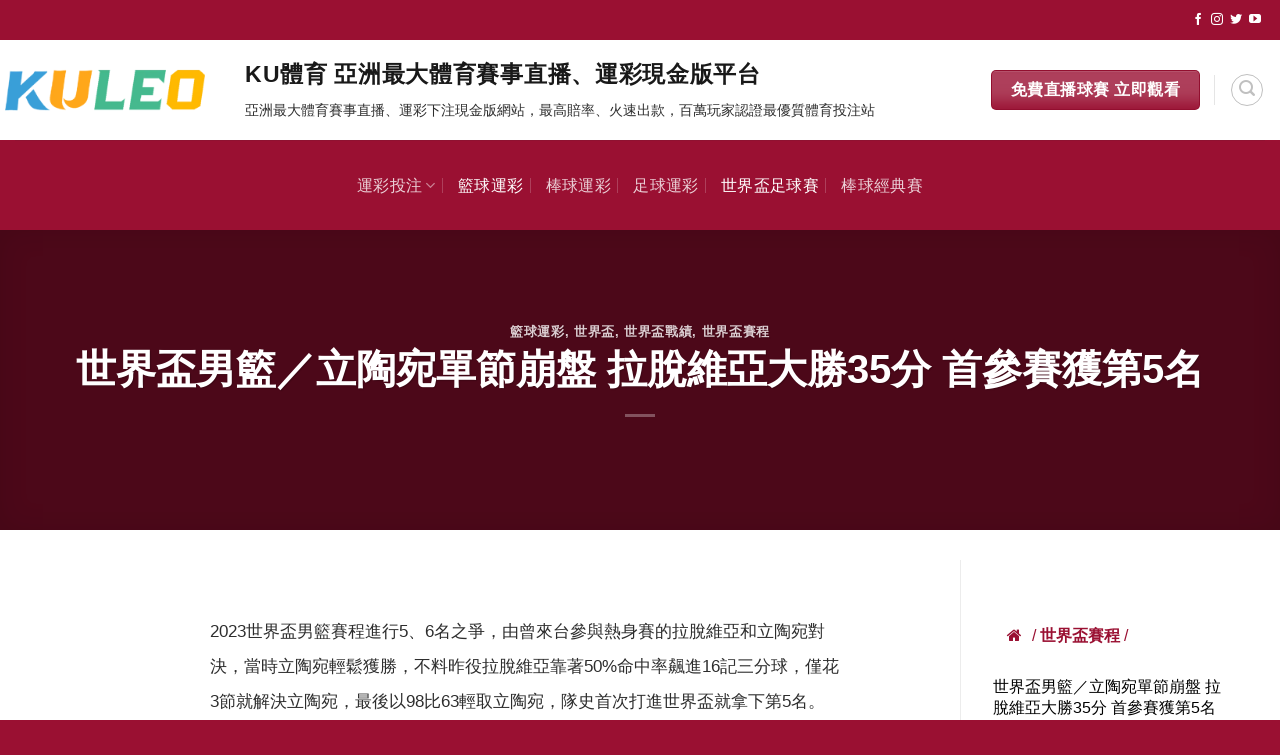

--- FILE ---
content_type: text/html; charset=UTF-8
request_url: https://www.ex589.com/2766/
body_size: 34250
content:
<!DOCTYPE html>
<!--[if IE 9 ]> <html lang="zh-TW" prefix="og: https://ogp.me/ns#" class="ie9 loading-site no-js"> <![endif]-->
<!--[if IE 8 ]> <html lang="zh-TW" prefix="og: https://ogp.me/ns#" class="ie8 loading-site no-js"> <![endif]-->
<!--[if (gte IE 9)|!(IE)]><!--><html lang="zh-TW" prefix="og: https://ogp.me/ns#" class="loading-site no-js"> <!--<![endif]-->
<head>
	<meta charset="UTF-8" />
	<link rel="profile" href="http://gmpg.org/xfn/11" />
	<link rel="pingback" href="https://www.ex589.com/xmlrpc.php" />

	<script>(function(html){html.className = html.className.replace(/\bno-js\b/,'js')})(document.documentElement);</script>
<style>
#wpadminbar #wp-admin-bar-wccp_free_top_button .ab-icon:before {
	content: "\f160";
	color: #02CA02;
	top: 3px;
}
#wpadminbar #wp-admin-bar-wccp_free_top_button .ab-icon {
	transform: rotate(45deg);
}
</style>
	<style>img:is([sizes="auto" i], [sizes^="auto," i]) { contain-intrinsic-size: 3000px 1500px }</style>
	<meta name="viewport" content="width=device-width, initial-scale=1, maximum-scale=1" />
<!-- Search Engine Optimization by Rank Math - https://s.rankmath.com/home -->
<title>世界盃男籃／立陶宛單節崩盤 拉脫維亞大勝35分 首參賽獲第5名</title><link rel="preload" as="style" href="https://fonts.googleapis.com/css?family=Roboto%20Slab%3Aregular%2Cregular%2C500%7COpen%20Sans%3Aregular%2Cregular&#038;display=swap" /><link rel="stylesheet" href="https://fonts.googleapis.com/css?family=Roboto%20Slab%3Aregular%2Cregular%2C500%7COpen%20Sans%3Aregular%2Cregular&#038;display=swap" media="print" onload="this.media='all'" /><noscript><link rel="stylesheet" href="https://fonts.googleapis.com/css?family=Roboto%20Slab%3Aregular%2Cregular%2C500%7COpen%20Sans%3Aregular%2Cregular&#038;display=swap" /></noscript>
<meta name="description" content="2023世界盃男籃賽程進行5、6名之爭，由曾來台參與熱身賽的拉脫維亞和立陶宛對決，當時立陶宛輕鬆獲勝，不料昨役拉脫維亞靠著50%命中率飆進16記三分球，僅花3節就解決立陶宛，最後以98比63輕取立陶宛，隊史首次打進世界盃就拿下第5名。"/>
<meta name="robots" content="follow, index, max-snippet:-1, max-video-preview:-1, max-image-preview:large"/>
<link rel="canonical" href="https://www.ex589.com/2766/" />
<meta property="og:locale" content="zh_TW" />
<meta property="og:type" content="article" />
<meta property="og:title" content="世界盃男籃／立陶宛單節崩盤 拉脫維亞大勝35分 首參賽獲第5名" />
<meta property="og:description" content="2023世界盃男籃賽程進行5、6名之爭，由曾來台參與熱身賽的拉脫維亞和立陶宛對決，當時立陶宛輕鬆獲勝，不料昨役拉脫維亞靠著50%命中率飆進16記三分球，僅花3節就解決立陶宛，最後以98比63輕取立陶宛，隊史首次打進世界盃就拿下第5名。" />
<meta property="og:url" content="https://www.ex589.com/2766/" />
<meta property="og:site_name" content="KU娛樂城酷遊體育-亞洲最大體育賽事運彩現金版官方網站" />
<meta property="article:tag" content="世界盃男籃" />
<meta property="article:tag" content="世界盃男籃下注" />
<meta property="article:tag" content="世界盃男籃比分" />
<meta property="article:tag" content="世界盃男籃直播" />
<meta property="article:section" content="籃球運彩" />
<meta property="og:updated_time" content="2023-09-10T15:08:07+08:00" />
<meta property="og:image" content="https://www.ex589.com/wp-content/uploads/2023/09/2023世界盃男籃排位賽比分-拉脫維亞98比63立陶宛.webp" />
<meta property="og:image:secure_url" content="https://www.ex589.com/wp-content/uploads/2023/09/2023世界盃男籃排位賽比分-拉脫維亞98比63立陶宛.webp" />
<meta property="og:image:width" content="800" />
<meta property="og:image:height" content="453" />
<meta property="og:image:alt" content="2023世界盃男籃排位賽比分-拉脫維亞98比63立陶宛" />
<meta property="og:image:type" content="image/webp" />
<meta property="article:published_time" content="2023-09-10T15:06:56+08:00" />
<meta property="article:modified_time" content="2023-09-10T15:08:07+08:00" />
<meta name="twitter:card" content="summary_large_image" />
<meta name="twitter:title" content="世界盃男籃／立陶宛單節崩盤 拉脫維亞大勝35分 首參賽獲第5名" />
<meta name="twitter:description" content="2023世界盃男籃賽程進行5、6名之爭，由曾來台參與熱身賽的拉脫維亞和立陶宛對決，當時立陶宛輕鬆獲勝，不料昨役拉脫維亞靠著50%命中率飆進16記三分球，僅花3節就解決立陶宛，最後以98比63輕取立陶宛，隊史首次打進世界盃就拿下第5名。" />
<meta name="twitter:image" content="https://www.ex589.com/wp-content/uploads/2023/09/2023世界盃男籃排位賽比分-拉脫維亞98比63立陶宛.webp" />
<meta name="twitter:label1" content="Written by" />
<meta name="twitter:data1" content="wing56888" />
<meta name="twitter:label2" content="Time to read" />
<meta name="twitter:data2" content="Less than a minute" />
<script type="application/ld+json" class="rank-math-schema">{"@context":"https://schema.org","@graph":[{"@type":["Person","Organization"],"@id":"https://www.ex589.com/#person","name":"wing56888"},{"@type":"WebSite","@id":"https://www.ex589.com/#website","url":"https://www.ex589.com","name":"KU\u5a1b\u6a02\u57ce\u9177\u904a\u9ad4\u80b2-\u4e9e\u6d32\u6700\u5927\u9ad4\u80b2\u8cfd\u4e8b\u904b\u5f69\u73fe\u91d1\u7248\u5b98\u65b9\u7db2\u7ad9","publisher":{"@id":"https://www.ex589.com/#person"},"inLanguage":"zh-TW"},{"@type":"ImageObject","@id":"https://www.ex589.com/wp-content/uploads/2023/09/2023\u4e16\u754c\u76c3\u7537\u7c43\u6392\u4f4d\u8cfd\u6bd4\u5206-\u62c9\u812b\u7dad\u4e9e98\u6bd463\u7acb\u9676\u5b9b.webp","url":"https://www.ex589.com/wp-content/uploads/2023/09/2023\u4e16\u754c\u76c3\u7537\u7c43\u6392\u4f4d\u8cfd\u6bd4\u5206-\u62c9\u812b\u7dad\u4e9e98\u6bd463\u7acb\u9676\u5b9b.webp","width":"800","height":"453","caption":"2023\u4e16\u754c\u76c3\u7537\u7c43\u6392\u4f4d\u8cfd\u6bd4\u5206-\u62c9\u812b\u7dad\u4e9e98\u6bd463\u7acb\u9676\u5b9b","inLanguage":"zh-TW"},{"@type":"BreadcrumbList","@id":"https://www.ex589.com/2766/#breadcrumb","itemListElement":[{"@type":"ListItem","position":"1","item":{"@id":"https://www.ex589.com","name":"Home"}},{"@type":"ListItem","position":"2","item":{"@id":"https://www.ex589.com/category/%e7%b1%83%e7%90%83%e9%81%8b%e5%bd%a9/","name":"\u7c43\u7403\u904b\u5f69"}},{"@type":"ListItem","position":"3","item":{"@id":"https://www.ex589.com/2766/","name":"\u4e16\u754c\u76c3\u7537\u7c43\uff0f\u7acb\u9676\u5b9b\u55ae\u7bc0\u5d29\u76e4 \u62c9\u812b\u7dad\u4e9e\u5927\u52dd35\u5206 \u9996\u53c3\u8cfd\u7372\u7b2c5\u540d"}}]},{"@type":"WebPage","@id":"https://www.ex589.com/2766/#webpage","url":"https://www.ex589.com/2766/","name":"\u4e16\u754c\u76c3\u7537\u7c43\uff0f\u7acb\u9676\u5b9b\u55ae\u7bc0\u5d29\u76e4 \u62c9\u812b\u7dad\u4e9e\u5927\u52dd35\u5206 \u9996\u53c3\u8cfd\u7372\u7b2c5\u540d","datePublished":"2023-09-10T15:06:56+08:00","dateModified":"2023-09-10T15:08:07+08:00","isPartOf":{"@id":"https://www.ex589.com/#website"},"primaryImageOfPage":{"@id":"https://www.ex589.com/wp-content/uploads/2023/09/2023\u4e16\u754c\u76c3\u7537\u7c43\u6392\u4f4d\u8cfd\u6bd4\u5206-\u62c9\u812b\u7dad\u4e9e98\u6bd463\u7acb\u9676\u5b9b.webp"},"inLanguage":"zh-TW","breadcrumb":{"@id":"https://www.ex589.com/2766/#breadcrumb"}},{"@type":"Person","@id":"https://www.ex589.com/2766/#author","name":"wing56888","image":{"@type":"ImageObject","@id":"https://secure.gravatar.com/avatar/486200ff73c27e392cfeac8023ef07a7?s=96&amp;d=mm&amp;r=g","url":"https://secure.gravatar.com/avatar/486200ff73c27e392cfeac8023ef07a7?s=96&amp;d=mm&amp;r=g","caption":"wing56888","inLanguage":"zh-TW"},"sameAs":["https://www.ex589.com"]},{"@type":"BlogPosting","headline":"\u4e16\u754c\u76c3\u7537\u7c43\uff0f\u7acb\u9676\u5b9b\u55ae\u7bc0\u5d29\u76e4 \u62c9\u812b\u7dad\u4e9e\u5927\u52dd35\u5206 \u9996\u53c3\u8cfd\u7372\u7b2c5\u540d","keywords":"\u4e16\u754c\u76c3\u7537\u7c43","datePublished":"2023-09-10T15:06:56+08:00","dateModified":"2023-09-10T15:08:07+08:00","articleSection":"\u4e16\u754c\u76c3, \u4e16\u754c\u76c3\u6230\u7e3e, \u4e16\u754c\u76c3\u8cfd\u7a0b, \u7c43\u7403\u904b\u5f69","author":{"@id":"https://www.ex589.com/2766/#author","name":"wing56888"},"publisher":{"@id":"https://www.ex589.com/#person"},"description":"2023\u4e16\u754c\u76c3\u7537\u7c43\u8cfd\u7a0b\u9032\u884c5\u30016\u540d\u4e4b\u722d\uff0c\u7531\u66fe\u4f86\u53f0\u53c3\u8207\u71b1\u8eab\u8cfd\u7684\u62c9\u812b\u7dad\u4e9e\u548c\u7acb\u9676\u5b9b\u5c0d\u6c7a\uff0c\u7576\u6642\u7acb\u9676\u5b9b\u8f15\u9b06\u7372\u52dd\uff0c\u4e0d\u6599\u6628\u5f79\u62c9\u812b\u7dad\u4e9e\u9760\u845750%\u547d\u4e2d\u7387\u98c6\u903216\u8a18\u4e09\u5206\u7403\uff0c\u50c5\u82b13\u7bc0\u5c31\u89e3\u6c7a\u7acb\u9676\u5b9b\uff0c\u6700\u5f8c\u4ee598\u6bd463\u8f15\u53d6\u7acb\u9676\u5b9b\uff0c\u968a\u53f2\u9996\u6b21\u6253\u9032\u4e16\u754c\u76c3\u5c31\u62ff\u4e0b\u7b2c5\u540d\u3002","name":"\u4e16\u754c\u76c3\u7537\u7c43\uff0f\u7acb\u9676\u5b9b\u55ae\u7bc0\u5d29\u76e4 \u62c9\u812b\u7dad\u4e9e\u5927\u52dd35\u5206 \u9996\u53c3\u8cfd\u7372\u7b2c5\u540d","@id":"https://www.ex589.com/2766/#richSnippet","isPartOf":{"@id":"https://www.ex589.com/2766/#webpage"},"image":{"@id":"https://www.ex589.com/wp-content/uploads/2023/09/2023\u4e16\u754c\u76c3\u7537\u7c43\u6392\u4f4d\u8cfd\u6bd4\u5206-\u62c9\u812b\u7dad\u4e9e98\u6bd463\u7acb\u9676\u5b9b.webp"},"inLanguage":"zh-TW","mainEntityOfPage":{"@id":"https://www.ex589.com/2766/#webpage"}}]}</script>
<!-- /Rank Math WordPress SEO plugin -->

<link rel='dns-prefetch' href='//www.ex589.com' />
<link rel='dns-prefetch' href='//fonts.googleapis.com' />
<link href='https://fonts.gstatic.com' crossorigin rel='preconnect' />
<link rel='stylesheet' id='wp-block-library-css' href='https://www.ex589.com/wp-includes/css/dist/block-library/style.min.css?ver=6.7.2' type='text/css' media='all' />
<link rel='stylesheet' id='hashabr-block-style-css' href='https://www.ex589.com/wp-content/plugins/hashbar-wp-notification-bar/blocks/src/assets/css/style-index.css?ver=1.3.5' type='text/css' media='all' />
<style id='classic-theme-styles-inline-css' type='text/css'>
/*! This file is auto-generated */
.wp-block-button__link{color:#fff;background-color:#32373c;border-radius:9999px;box-shadow:none;text-decoration:none;padding:calc(.667em + 2px) calc(1.333em + 2px);font-size:1.125em}.wp-block-file__button{background:#32373c;color:#fff;text-decoration:none}
</style>
<style id='global-styles-inline-css' type='text/css'>
:root{--wp--preset--aspect-ratio--square: 1;--wp--preset--aspect-ratio--4-3: 4/3;--wp--preset--aspect-ratio--3-4: 3/4;--wp--preset--aspect-ratio--3-2: 3/2;--wp--preset--aspect-ratio--2-3: 2/3;--wp--preset--aspect-ratio--16-9: 16/9;--wp--preset--aspect-ratio--9-16: 9/16;--wp--preset--color--black: #000000;--wp--preset--color--cyan-bluish-gray: #abb8c3;--wp--preset--color--white: #ffffff;--wp--preset--color--pale-pink: #f78da7;--wp--preset--color--vivid-red: #cf2e2e;--wp--preset--color--luminous-vivid-orange: #ff6900;--wp--preset--color--luminous-vivid-amber: #fcb900;--wp--preset--color--light-green-cyan: #7bdcb5;--wp--preset--color--vivid-green-cyan: #00d084;--wp--preset--color--pale-cyan-blue: #8ed1fc;--wp--preset--color--vivid-cyan-blue: #0693e3;--wp--preset--color--vivid-purple: #9b51e0;--wp--preset--gradient--vivid-cyan-blue-to-vivid-purple: linear-gradient(135deg,rgba(6,147,227,1) 0%,rgb(155,81,224) 100%);--wp--preset--gradient--light-green-cyan-to-vivid-green-cyan: linear-gradient(135deg,rgb(122,220,180) 0%,rgb(0,208,130) 100%);--wp--preset--gradient--luminous-vivid-amber-to-luminous-vivid-orange: linear-gradient(135deg,rgba(252,185,0,1) 0%,rgba(255,105,0,1) 100%);--wp--preset--gradient--luminous-vivid-orange-to-vivid-red: linear-gradient(135deg,rgba(255,105,0,1) 0%,rgb(207,46,46) 100%);--wp--preset--gradient--very-light-gray-to-cyan-bluish-gray: linear-gradient(135deg,rgb(238,238,238) 0%,rgb(169,184,195) 100%);--wp--preset--gradient--cool-to-warm-spectrum: linear-gradient(135deg,rgb(74,234,220) 0%,rgb(151,120,209) 20%,rgb(207,42,186) 40%,rgb(238,44,130) 60%,rgb(251,105,98) 80%,rgb(254,248,76) 100%);--wp--preset--gradient--blush-light-purple: linear-gradient(135deg,rgb(255,206,236) 0%,rgb(152,150,240) 100%);--wp--preset--gradient--blush-bordeaux: linear-gradient(135deg,rgb(254,205,165) 0%,rgb(254,45,45) 50%,rgb(107,0,62) 100%);--wp--preset--gradient--luminous-dusk: linear-gradient(135deg,rgb(255,203,112) 0%,rgb(199,81,192) 50%,rgb(65,88,208) 100%);--wp--preset--gradient--pale-ocean: linear-gradient(135deg,rgb(255,245,203) 0%,rgb(182,227,212) 50%,rgb(51,167,181) 100%);--wp--preset--gradient--electric-grass: linear-gradient(135deg,rgb(202,248,128) 0%,rgb(113,206,126) 100%);--wp--preset--gradient--midnight: linear-gradient(135deg,rgb(2,3,129) 0%,rgb(40,116,252) 100%);--wp--preset--font-size--small: 13px;--wp--preset--font-size--medium: 20px;--wp--preset--font-size--large: 36px;--wp--preset--font-size--x-large: 42px;--wp--preset--spacing--20: 0.44rem;--wp--preset--spacing--30: 0.67rem;--wp--preset--spacing--40: 1rem;--wp--preset--spacing--50: 1.5rem;--wp--preset--spacing--60: 2.25rem;--wp--preset--spacing--70: 3.38rem;--wp--preset--spacing--80: 5.06rem;--wp--preset--shadow--natural: 6px 6px 9px rgba(0, 0, 0, 0.2);--wp--preset--shadow--deep: 12px 12px 50px rgba(0, 0, 0, 0.4);--wp--preset--shadow--sharp: 6px 6px 0px rgba(0, 0, 0, 0.2);--wp--preset--shadow--outlined: 6px 6px 0px -3px rgba(255, 255, 255, 1), 6px 6px rgba(0, 0, 0, 1);--wp--preset--shadow--crisp: 6px 6px 0px rgba(0, 0, 0, 1);}:where(.is-layout-flex){gap: 0.5em;}:where(.is-layout-grid){gap: 0.5em;}body .is-layout-flex{display: flex;}.is-layout-flex{flex-wrap: wrap;align-items: center;}.is-layout-flex > :is(*, div){margin: 0;}body .is-layout-grid{display: grid;}.is-layout-grid > :is(*, div){margin: 0;}:where(.wp-block-columns.is-layout-flex){gap: 2em;}:where(.wp-block-columns.is-layout-grid){gap: 2em;}:where(.wp-block-post-template.is-layout-flex){gap: 1.25em;}:where(.wp-block-post-template.is-layout-grid){gap: 1.25em;}.has-black-color{color: var(--wp--preset--color--black) !important;}.has-cyan-bluish-gray-color{color: var(--wp--preset--color--cyan-bluish-gray) !important;}.has-white-color{color: var(--wp--preset--color--white) !important;}.has-pale-pink-color{color: var(--wp--preset--color--pale-pink) !important;}.has-vivid-red-color{color: var(--wp--preset--color--vivid-red) !important;}.has-luminous-vivid-orange-color{color: var(--wp--preset--color--luminous-vivid-orange) !important;}.has-luminous-vivid-amber-color{color: var(--wp--preset--color--luminous-vivid-amber) !important;}.has-light-green-cyan-color{color: var(--wp--preset--color--light-green-cyan) !important;}.has-vivid-green-cyan-color{color: var(--wp--preset--color--vivid-green-cyan) !important;}.has-pale-cyan-blue-color{color: var(--wp--preset--color--pale-cyan-blue) !important;}.has-vivid-cyan-blue-color{color: var(--wp--preset--color--vivid-cyan-blue) !important;}.has-vivid-purple-color{color: var(--wp--preset--color--vivid-purple) !important;}.has-black-background-color{background-color: var(--wp--preset--color--black) !important;}.has-cyan-bluish-gray-background-color{background-color: var(--wp--preset--color--cyan-bluish-gray) !important;}.has-white-background-color{background-color: var(--wp--preset--color--white) !important;}.has-pale-pink-background-color{background-color: var(--wp--preset--color--pale-pink) !important;}.has-vivid-red-background-color{background-color: var(--wp--preset--color--vivid-red) !important;}.has-luminous-vivid-orange-background-color{background-color: var(--wp--preset--color--luminous-vivid-orange) !important;}.has-luminous-vivid-amber-background-color{background-color: var(--wp--preset--color--luminous-vivid-amber) !important;}.has-light-green-cyan-background-color{background-color: var(--wp--preset--color--light-green-cyan) !important;}.has-vivid-green-cyan-background-color{background-color: var(--wp--preset--color--vivid-green-cyan) !important;}.has-pale-cyan-blue-background-color{background-color: var(--wp--preset--color--pale-cyan-blue) !important;}.has-vivid-cyan-blue-background-color{background-color: var(--wp--preset--color--vivid-cyan-blue) !important;}.has-vivid-purple-background-color{background-color: var(--wp--preset--color--vivid-purple) !important;}.has-black-border-color{border-color: var(--wp--preset--color--black) !important;}.has-cyan-bluish-gray-border-color{border-color: var(--wp--preset--color--cyan-bluish-gray) !important;}.has-white-border-color{border-color: var(--wp--preset--color--white) !important;}.has-pale-pink-border-color{border-color: var(--wp--preset--color--pale-pink) !important;}.has-vivid-red-border-color{border-color: var(--wp--preset--color--vivid-red) !important;}.has-luminous-vivid-orange-border-color{border-color: var(--wp--preset--color--luminous-vivid-orange) !important;}.has-luminous-vivid-amber-border-color{border-color: var(--wp--preset--color--luminous-vivid-amber) !important;}.has-light-green-cyan-border-color{border-color: var(--wp--preset--color--light-green-cyan) !important;}.has-vivid-green-cyan-border-color{border-color: var(--wp--preset--color--vivid-green-cyan) !important;}.has-pale-cyan-blue-border-color{border-color: var(--wp--preset--color--pale-cyan-blue) !important;}.has-vivid-cyan-blue-border-color{border-color: var(--wp--preset--color--vivid-cyan-blue) !important;}.has-vivid-purple-border-color{border-color: var(--wp--preset--color--vivid-purple) !important;}.has-vivid-cyan-blue-to-vivid-purple-gradient-background{background: var(--wp--preset--gradient--vivid-cyan-blue-to-vivid-purple) !important;}.has-light-green-cyan-to-vivid-green-cyan-gradient-background{background: var(--wp--preset--gradient--light-green-cyan-to-vivid-green-cyan) !important;}.has-luminous-vivid-amber-to-luminous-vivid-orange-gradient-background{background: var(--wp--preset--gradient--luminous-vivid-amber-to-luminous-vivid-orange) !important;}.has-luminous-vivid-orange-to-vivid-red-gradient-background{background: var(--wp--preset--gradient--luminous-vivid-orange-to-vivid-red) !important;}.has-very-light-gray-to-cyan-bluish-gray-gradient-background{background: var(--wp--preset--gradient--very-light-gray-to-cyan-bluish-gray) !important;}.has-cool-to-warm-spectrum-gradient-background{background: var(--wp--preset--gradient--cool-to-warm-spectrum) !important;}.has-blush-light-purple-gradient-background{background: var(--wp--preset--gradient--blush-light-purple) !important;}.has-blush-bordeaux-gradient-background{background: var(--wp--preset--gradient--blush-bordeaux) !important;}.has-luminous-dusk-gradient-background{background: var(--wp--preset--gradient--luminous-dusk) !important;}.has-pale-ocean-gradient-background{background: var(--wp--preset--gradient--pale-ocean) !important;}.has-electric-grass-gradient-background{background: var(--wp--preset--gradient--electric-grass) !important;}.has-midnight-gradient-background{background: var(--wp--preset--gradient--midnight) !important;}.has-small-font-size{font-size: var(--wp--preset--font-size--small) !important;}.has-medium-font-size{font-size: var(--wp--preset--font-size--medium) !important;}.has-large-font-size{font-size: var(--wp--preset--font-size--large) !important;}.has-x-large-font-size{font-size: var(--wp--preset--font-size--x-large) !important;}
:where(.wp-block-post-template.is-layout-flex){gap: 1.25em;}:where(.wp-block-post-template.is-layout-grid){gap: 1.25em;}
:where(.wp-block-columns.is-layout-flex){gap: 2em;}:where(.wp-block-columns.is-layout-grid){gap: 2em;}
:root :where(.wp-block-pullquote){font-size: 1.5em;line-height: 1.6;}
</style>
<link rel='stylesheet' id='chaty-front-css-css' href='https://www.ex589.com/wp-content/plugins/chaty/css/chaty-front.min.css?ver=17664072833.0.3' type='text/css' media='all' />
<link rel='stylesheet' id='flexy-breadcrumb-css' href='https://www.ex589.com/wp-content/plugins/flexy-breadcrumb/public/css/flexy-breadcrumb-public.css?ver=1.2.1' type='text/css' media='all' />
<link rel='stylesheet' id='flexy-breadcrumb-font-awesome-css' href='https://www.ex589.com/wp-content/plugins/flexy-breadcrumb/public/css/font-awesome.min.css?ver=4.7.0' type='text/css' media='all' />
<link rel='stylesheet' id='hashbar-frontend-css' href='https://www.ex589.com/wp-content/plugins/hashbar-wp-notification-bar/assets/css/frontend.css?ver=1.3.5' type='text/css' media='all' />
<link rel='stylesheet' id='ez-toc-css' href='https://www.ex589.com/wp-content/plugins/easy-table-of-contents/assets/css/screen.min.css?ver=2.0.51.1' type='text/css' media='all' />
<style id='ez-toc-inline-css' type='text/css'>
div#ez-toc-container p.ez-toc-title {font-size: 120%;}div#ez-toc-container p.ez-toc-title {font-weight: 500;}div#ez-toc-container ul li {font-size: 95%;}div#ez-toc-container nav ul ul li ul li {font-size: 90%!important;}
.ez-toc-container-direction {direction: ltr;}.ez-toc-counter ul {direction: ltr;counter-reset: item ;}.ez-toc-counter nav ul li a::before {content: counter(item, circle) '  ';margin-right: .2em; counter-increment: item;flex-grow: 0;flex-shrink: 0;float: left;	 }.ez-toc-widget-direction {direction: ltr;}.ez-toc-widget-container ul {direction: ltr;counter-reset: item ;}.ez-toc-widget-container nav ul li a::before {content: counter(item, circle) '  ';margin-right: .2em; counter-increment: item;flex-grow: 0;flex-shrink: 0;float: left;	 }
</style>
<link rel='stylesheet' id='flatsome-icons-css' href='https://www.ex589.com/wp-content/themes/flatsome/assets/css/fl-icons.css?ver=3.12' type='text/css' media='all' />
<link rel='stylesheet' id='flatsome-main-css' href='https://www.ex589.com/wp-content/themes/flatsome/assets/css/flatsome.css?ver=3.13.1' type='text/css' media='all' />
<link rel='stylesheet' id='flatsome-style-css' href='https://www.ex589.com/wp-content/themes/flatsome-child/style.css?ver=3.0' type='text/css' media='all' />

<script type="text/javascript" src="https://www.ex589.com/wp-includes/js/jquery/jquery.min.js?ver=3.7.1" id="jquery-core-js"></script>
<script type="text/javascript" src="https://www.ex589.com/wp-includes/js/jquery/jquery-migrate.min.js?ver=3.4.1" id="jquery-migrate-js" defer></script>
<script type="text/javascript" id="chaty-front-end-js-extra">
/* <![CDATA[ */
var chaty_settings = {"ajax_url":"https:\/\/www.ex589.com\/wp-admin\/admin-ajax.php","analytics":"0","chaty_widgets":[{"id":0,"identifier":0,"settings":{"show_close_button":1,"position":"right","custom_position":1,"bottom_spacing":"25","side_spacing":"25","icon_view":"vertical","default_state":"click","cta_text":"","cta_text_color":"#333333","cta_bg_color":"#ffffff","show_cta":"all_time","is_pending_mesg_enabled":"off","pending_mesg_count":"1","pending_mesg_count_color":"#ffffff","pending_mesg_count_bgcolor":"#dd0000","widget_icon":"chat-base","widget_icon_url":"","font_family":"","widget_size":"60","custom_widget_size":"60","is_google_analytics_enabled":0,"close_text":"Hide","widget_color":"#A886CD","widget_rgb_color":"168,134,205","has_custom_css":0,"custom_css":"","widget_token":"25d9098318","widget_index":"","attention_effect":"spin"},"triggers":{"has_time_delay":1,"time_delay":"0","exit_intent":0,"has_display_after_page_scroll":0,"display_after_page_scroll":"0","auto_hide_widget":0,"hide_after":0,"show_on_pages_rules":[],"time_diff":0,"has_date_scheduling_rules":0,"date_scheduling_rules":{"start_date_time":"","end_date_time":""},"date_scheduling_rules_timezone":0,"day_hours_scheduling_rules_timezone":0,"has_day_hours_scheduling_rules":[],"day_hours_scheduling_rules":[],"day_time_diff":0,"show_on_direct_visit":0,"show_on_referrer_social_network":0,"show_on_referrer_search_engines":0,"show_on_referrer_google_ads":0,"show_on_referrer_urls":[],"has_show_on_specific_referrer_urls":0,"has_traffic_source":0,"has_countries":0,"countries":[],"has_target_rules":0},"channels":[{"channel":"Line","value":"https:\/\/line.me\/R\/ti\/p\/@hu77","hover_text":"\u9818168\u9ad4\u9a57\u91d1","svg_icon":"<svg width=\"39\" height=\"39\" viewBox=\"0 0 39 39\" fill=\"none\" xmlns=\"http:\/\/www.w3.org\/2000\/svg\"><circle class=\"color-element\" cx=\"19.4395\" cy=\"19.4395\" r=\"19.4395\" fill=\"#38B900\"><\/circle><path d=\"M24 9.36561C24 4.19474 18.6178 0 12 0C5.38215 0 0 4.19474 0 9.36561C0 13.9825 4.25629 17.8606 10.0229 18.5993C10.4073 18.6785 10.9565 18.8368 11.0664 19.1797C11.1762 19.4699 11.1487 19.9184 11.0938 20.235C11.0938 20.235 10.9565 21.0528 10.9291 21.2111C10.8741 21.5013 10.6819 22.3456 11.9725 21.8443C13.2632 21.3167 18.8924 17.9398 21.3913 15.1433C23.1487 13.2702 24 11.4234 24 9.36561Z\" transform=\"translate(7 10)\" fill=\"white\"><\/path><path d=\"M1.0984 0H0.24714C0.10984 0 -2.09503e-07 0.105528 -2.09503e-07 0.211056V5.22364C-2.09503e-07 5.35555 0.10984 5.43469 0.24714 5.43469H1.0984C1.2357 5.43469 1.34554 5.32917 1.34554 5.22364V0.211056C1.34554 0.105528 1.2357 0 1.0984 0Z\" transform=\"translate(15.4577 16.8593)\" fill=\"#38B900\" class=\"color-element\"><\/path><path d=\"M4.66819 0H3.81693C3.67963 0 3.56979 0.105528 3.56979 0.211056V3.19222L1.18078 0.0791458C1.18078 0.0791458 1.18078 0.0527642 1.15332 0.0527642C1.15332 0.0527642 1.15332 0.0527641 1.12586 0.0263821C1.12586 0.0263821 1.12586 0.0263821 1.0984 0.0263821H0.247139C0.10984 0.0263821 4.19006e-07 0.13191 4.19006e-07 0.237438V5.25002C4.19006e-07 5.38193 0.10984 5.46108 0.247139 5.46108H1.0984C1.2357 5.46108 1.34554 5.35555 1.34554 5.25002V2.26885L3.73455 5.38193C3.76201 5.40831 3.76201 5.43469 3.78947 5.43469C3.78947 5.43469 3.78947 5.43469 3.81693 5.43469C3.81693 5.43469 3.81693 5.43469 3.84439 5.43469C3.87185 5.43469 3.87185 5.43469 3.89931 5.43469H4.75057C4.88787 5.43469 4.99771 5.32917 4.99771 5.22364V0.211056C4.91533 0.105528 4.80549 0 4.66819 0Z\" transform=\"translate(17.6819 16.8593)\" fill=\"#38B900\" class=\"color-element\"><\/path><path d=\"M3.62471 4.22112H1.34554V0.237438C1.34554 0.105528 1.2357 0 1.0984 0H0.24714C0.10984 0 -5.23757e-08 0.105528 -5.23757e-08 0.237438V5.25002C-5.23757e-08 5.30278 0.0274599 5.35555 0.0549198 5.40831C0.10984 5.43469 0.16476 5.46108 0.21968 5.46108H3.56979C3.70709 5.46108 3.78947 5.35555 3.78947 5.22364V4.4058C3.87185 4.32665 3.76201 4.22112 3.62471 4.22112Z\" transform=\"translate(10.8993 16.8593)\" fill=\"#38B900\" class=\"color-element\"><\/path><path d=\"M3.56979 1.29272C3.70709 1.29272 3.78947 1.18719 3.78947 1.05528V0.237438C3.78947 0.105528 3.67963 -1.00639e-07 3.56979 -1.00639e-07H0.219679C0.164759 -1.00639e-07 0.10984 0.0263821 0.0549199 0.0527641C0.02746 0.105528 -2.09503e-07 0.158292 -2.09503e-07 0.211056V5.22364C-2.09503e-07 5.2764 0.02746 5.32917 0.0549199 5.38193C0.10984 5.40831 0.164759 5.43469 0.219679 5.43469H3.56979C3.70709 5.43469 3.78947 5.32917 3.78947 5.19726V4.37941C3.78947 4.2475 3.67963 4.14198 3.56979 4.14198H1.29062V3.29775H3.56979C3.70709 3.29775 3.78947 3.19222 3.78947 3.06031V2.24247C3.78947 2.11056 3.67963 2.00503 3.56979 2.00503H1.29062V1.16081H3.56979V1.29272Z\" transform=\"translate(23.421 16.8329)\" fill=\"#38B900\" class=\"color-element\"><\/path><\/svg>","is_desktop":1,"is_mobile":0,"icon_color":"#38B900","icon_rgb_color":"56,185,0","channel_type":"Line","custom_image_url":"","order":"","pre_set_message":"","is_use_web_version":"1","is_open_new_tab":"1","is_default_open":"0","has_welcome_message":"0","chat_welcome_message":"","qr_code_image_url":"","mail_subject":"","channel_account_type":"personal","contact_form_settings":[],"contact_fields":[],"url":"https:\/\/line.me\/R\/ti\/p\/@hu77","mobile_target":"_blank","desktop_target":"_blank","target":"_blank","is_agent":0,"agent_data":[],"header_text":"","header_sub_text":"","header_bg_color":"","header_text_color":"","widget_token":"25d9098318","widget_index":"","click_event":""}]}],"data_analytics_settings":"off"};
/* ]]> */
</script>
<script type="text/javascript" src="https://www.ex589.com/wp-content/plugins/chaty/js/cht-front-script.min.js?ver=17664072833.0.3" id="chaty-front-end-js" defer></script>
<script type="text/javascript" id="hashbar-frontend-js-extra">
/* <![CDATA[ */
var hashbar_localize = {"dont_show_bar_after_close":"","notification_display_time":"400","bar_keep_closed":""};
/* ]]> */
</script>
<script type="text/javascript" src="https://www.ex589.com/wp-content/plugins/hashbar-wp-notification-bar/assets/js/frontend.js?ver=1.3.5" id="hashbar-frontend-js" defer></script>
<script type="text/javascript" src="https://www.ex589.com/wp-content/plugins/hashbar-wp-notification-bar/assets/js/js.cookie.min.js?ver=1.3.5" id="js-cookie-js" defer></script>
<script type="text/javascript" id="ez-toc-scroll-scriptjs-js-after">
/* <![CDATA[ */
jQuery(document).ready(function(){document.querySelectorAll(".ez-toc-section").forEach(t=>{t.setAttribute("ez-toc-data-id","#"+decodeURI(t.getAttribute("id")))}),jQuery("a.ez-toc-link").click(function(){let t=jQuery(this).attr("href"),e=jQuery("#wpadminbar"),i=0;30>30&&(i=30),e.length&&(i+=e.height()),jQuery('[ez-toc-data-id="'+decodeURI(t)+'"]').length>0&&(i=jQuery('[ez-toc-data-id="'+decodeURI(t)+'"]').offset().top-i),jQuery("html, body").animate({scrollTop:i},500)})});
/* ]]> */
</script>
<link rel="https://api.w.org/" href="https://www.ex589.com/wp-json/" /><link rel="alternate" title="JSON" type="application/json" href="https://www.ex589.com/wp-json/wp/v2/posts/2766" /><meta name="generator" content="WordPress 6.7.2" />
<link rel='shortlink' href='https://www.ex589.com/?p=2766' />
<link rel="alternate" title="oEmbed (JSON)" type="application/json+oembed" href="https://www.ex589.com/wp-json/oembed/1.0/embed?url=https%3A%2F%2Fwww.ex589.com%2F2766%2F" />
<link rel="alternate" title="oEmbed (XML)" type="text/xml+oembed" href="https://www.ex589.com/wp-json/oembed/1.0/embed?url=https%3A%2F%2Fwww.ex589.com%2F2766%2F&#038;format=xml" />

            <style type="text/css">              
                
                /* Background color */
                .fbc-page .fbc-wrap .fbc-items {
                    background-color: rgba(237,239,240,0);
                }
                /* Items font size */
                .fbc-page .fbc-wrap .fbc-items li {
                    font-size: 16px;
                }
                
                /* Items' link color */
                .fbc-page .fbc-wrap .fbc-items li a {
                    color: #9a1032;                    
                }
                
                /* Seprator color */
                .fbc-page .fbc-wrap .fbc-items li .fbc-separator {
                    color: #9a1032;
                }
                
                /* Active item & end-text color */
                .fbc-page .fbc-wrap .fbc-items li.active span,
                .fbc-page .fbc-wrap .fbc-items li .fbc-end-text {
                    color: #000000;
                    font-size: 16px;
                }
            </style>

            <!-- HFCM by 99 Robots - Snippet # 1: Google Analytics -->
<!-- Google tag (gtag.js) -->
<script async src="https://www.googletagmanager.com/gtag/js?id=G-V712KJXX8G"></script>
<script>
  window.dataLayer = window.dataLayer || [];
  function gtag(){dataLayer.push(arguments);}
  gtag('js', new Date());

  gtag('config', 'G-V712KJXX8G');
</script>
<!-- /end HFCM by 99 Robots -->
<meta name="google-site-verification" content="SInq8SxGE50o53xaQzdvYC9lWZBBvHgnrQpkiWrIPCA" />
<!-- Google tag (gtag.js) -->
<script async src="https://www.googletagmanager.com/gtag/js?id=G-3Z71DCRWEC"></script>
<script>
  window.dataLayer = window.dataLayer || [];
  function gtag(){dataLayer.push(arguments);}
  gtag('js', new Date());

  gtag('config', 'G-3Z71DCRWEC');
</script><script id="wpcp_disable_selection" type="text/javascript">
var image_save_msg='You are not allowed to save images!';
	var no_menu_msg='Context Menu disabled!';
	var smessage = "⚽全球千萬會員推薦, 賽事最齊玩法最多, 領先業界, 賠率最高⚽";

function disableEnterKey(e)
{
	var elemtype = e.target.tagName;
	
	elemtype = elemtype.toUpperCase();
	
	if (elemtype == "TEXT" || elemtype == "TEXTAREA" || elemtype == "INPUT" || elemtype == "PASSWORD" || elemtype == "SELECT" || elemtype == "OPTION" || elemtype == "EMBED")
	{
		elemtype = 'TEXT';
	}
	
	if (e.ctrlKey){
     var key;
     if(window.event)
          key = window.event.keyCode;     //IE
     else
          key = e.which;     //firefox (97)
    //if (key != 17) alert(key);
     if (elemtype!= 'TEXT' && (key == 97 || key == 65 || key == 67 || key == 99 || key == 88 || key == 120 || key == 26 || key == 85  || key == 86 || key == 83 || key == 43 || key == 73))
     {
		if(wccp_free_iscontenteditable(e)) return true;
		show_wpcp_message('You are not allowed to copy content or view source');
		return false;
     }else
     	return true;
     }
}


/*For contenteditable tags*/
function wccp_free_iscontenteditable(e)
{
	var e = e || window.event; // also there is no e.target property in IE. instead IE uses window.event.srcElement
  	
	var target = e.target || e.srcElement;

	var elemtype = e.target.nodeName;
	
	elemtype = elemtype.toUpperCase();
	
	var iscontenteditable = "false";
		
	if(typeof target.getAttribute!="undefined" ) iscontenteditable = target.getAttribute("contenteditable"); // Return true or false as string
	
	var iscontenteditable2 = false;
	
	if(typeof target.isContentEditable!="undefined" ) iscontenteditable2 = target.isContentEditable; // Return true or false as boolean

	if(target.parentElement.isContentEditable) iscontenteditable2 = true;
	
	if (iscontenteditable == "true" || iscontenteditable2 == true)
	{
		if(typeof target.style!="undefined" ) target.style.cursor = "text";
		
		return true;
	}
}

////////////////////////////////////
function disable_copy(e)
{	
	var e = e || window.event; // also there is no e.target property in IE. instead IE uses window.event.srcElement
	
	var elemtype = e.target.tagName;
	
	elemtype = elemtype.toUpperCase();
	
	if (elemtype == "TEXT" || elemtype == "TEXTAREA" || elemtype == "INPUT" || elemtype == "PASSWORD" || elemtype == "SELECT" || elemtype == "OPTION" || elemtype == "EMBED")
	{
		elemtype = 'TEXT';
	}
	
	if(wccp_free_iscontenteditable(e)) return true;
	
	var isSafari = /Safari/.test(navigator.userAgent) && /Apple Computer/.test(navigator.vendor);
	
	var checker_IMG = '';
	if (elemtype == "IMG" && checker_IMG == 'checked' && e.detail >= 2) {show_wpcp_message(alertMsg_IMG);return false;}
	if (elemtype != "TEXT")
	{
		if (smessage !== "" && e.detail == 2)
			show_wpcp_message(smessage);
		
		if (isSafari)
			return true;
		else
			return false;
	}	
}

//////////////////////////////////////////
function disable_copy_ie()
{
	var e = e || window.event;
	var elemtype = window.event.srcElement.nodeName;
	elemtype = elemtype.toUpperCase();
	if(wccp_free_iscontenteditable(e)) return true;
	if (elemtype == "IMG") {show_wpcp_message(alertMsg_IMG);return false;}
	if (elemtype != "TEXT" && elemtype != "TEXTAREA" && elemtype != "INPUT" && elemtype != "PASSWORD" && elemtype != "SELECT" && elemtype != "OPTION" && elemtype != "EMBED")
	{
		return false;
	}
}	
function reEnable()
{
	return true;
}
document.onkeydown = disableEnterKey;
document.onselectstart = disable_copy_ie;
if(navigator.userAgent.indexOf('MSIE')==-1)
{
	document.onmousedown = disable_copy;
	document.onclick = reEnable;
}
function disableSelection(target)
{
    //For IE This code will work
    if (typeof target.onselectstart!="undefined")
    target.onselectstart = disable_copy_ie;
    
    //For Firefox This code will work
    else if (typeof target.style.MozUserSelect!="undefined")
    {target.style.MozUserSelect="none";}
    
    //All other  (ie: Opera) This code will work
    else
    target.onmousedown=function(){return false}
    target.style.cursor = "default";
}
//Calling the JS function directly just after body load
window.onload = function(){disableSelection(document.body);};

//////////////////special for safari Start////////////////
var onlongtouch;
var timer;
var touchduration = 1000; //length of time we want the user to touch before we do something

var elemtype = "";
function touchstart(e) {
	var e = e || window.event;
  // also there is no e.target property in IE.
  // instead IE uses window.event.srcElement
  	var target = e.target || e.srcElement;
	
	elemtype = window.event.srcElement.nodeName;
	
	elemtype = elemtype.toUpperCase();
	
	if(!wccp_pro_is_passive()) e.preventDefault();
	if (!timer) {
		timer = setTimeout(onlongtouch, touchduration);
	}
}

function touchend() {
    //stops short touches from firing the event
    if (timer) {
        clearTimeout(timer);
        timer = null;
    }
	onlongtouch();
}

onlongtouch = function(e) { //this will clear the current selection if anything selected
	
	if (elemtype != "TEXT" && elemtype != "TEXTAREA" && elemtype != "INPUT" && elemtype != "PASSWORD" && elemtype != "SELECT" && elemtype != "EMBED" && elemtype != "OPTION")	
	{
		if (window.getSelection) {
			if (window.getSelection().empty) {  // Chrome
			window.getSelection().empty();
			} else if (window.getSelection().removeAllRanges) {  // Firefox
			window.getSelection().removeAllRanges();
			}
		} else if (document.selection) {  // IE?
			document.selection.empty();
		}
		return false;
	}
};

document.addEventListener("DOMContentLoaded", function(event) { 
    window.addEventListener("touchstart", touchstart, false);
    window.addEventListener("touchend", touchend, false);
});

function wccp_pro_is_passive() {

  var cold = false,
  hike = function() {};

  try {
	  const object1 = {};
  var aid = Object.defineProperty(object1, 'passive', {
  get() {cold = true}
  });
  window.addEventListener('test', hike, aid);
  window.removeEventListener('test', hike, aid);
  } catch (e) {}

  return cold;
}
/*special for safari End*/
</script>
<script id="wpcp_disable_Right_Click" type="text/javascript">
document.ondragstart = function() { return false;}
	function nocontext(e) {
	   return false;
	}
	document.oncontextmenu = nocontext;
</script>
<style>
.unselectable
{
-moz-user-select:none;
-webkit-user-select:none;
cursor: default;
}
html
{
-webkit-touch-callout: none;
-webkit-user-select: none;
-khtml-user-select: none;
-moz-user-select: none;
-ms-user-select: none;
user-select: none;
-webkit-tap-highlight-color: rgba(0,0,0,0);
}
</style>
<script id="wpcp_css_disable_selection" type="text/javascript">
var e = document.getElementsByTagName('body')[0];
if(e)
{
	e.setAttribute('unselectable',"on");
}
</script>
<style>.bg{opacity: 0; transition: opacity 1s; -webkit-transition: opacity 1s;} .bg-loaded{opacity: 1;}</style><!--[if IE]><link rel="stylesheet" type="text/css" href="https://www.ex589.com/wp-content/themes/flatsome/assets/css/ie-fallback.css"><script src="//cdnjs.cloudflare.com/ajax/libs/html5shiv/3.6.1/html5shiv.js"></script><script>var head = document.getElementsByTagName('head')[0],style = document.createElement('style');style.type = 'text/css';style.styleSheet.cssText = ':before,:after{content:none !important';head.appendChild(style);setTimeout(function(){head.removeChild(style);}, 0);</script><script src="https://www.ex589.com/wp-content/themes/flatsome/assets/libs/ie-flexibility.js"></script><![endif]--><link rel="icon" href="https://www.ex589.com/wp-content/uploads/2022/09/cropped-kubet-logo-w512-32x32.png" sizes="32x32" />
<link rel="icon" href="https://www.ex589.com/wp-content/uploads/2022/09/cropped-kubet-logo-w512-192x192.png" sizes="192x192" />
<link rel="apple-touch-icon" href="https://www.ex589.com/wp-content/uploads/2022/09/cropped-kubet-logo-w512-180x180.png" />
<meta name="msapplication-TileImage" content="https://www.ex589.com/wp-content/uploads/2022/09/cropped-kubet-logo-w512-270x270.png" />
<style id="custom-css" type="text/css">:root {--primary-color: #9a1032;}.full-width .ubermenu-nav, .container, .row{max-width: 1570px}.row.row-collapse{max-width: 1540px}.row.row-small{max-width: 1562.5px}.row.row-large{max-width: 1600px}.sticky-add-to-cart--active, #wrapper,#main,#main.dark{background-color: #ffffff}.header-main{height: 100px}#logo img{max-height: 100px}#logo{width:200px;}.header-bottom{min-height: 90px}.header-top{min-height: 40px}.transparent .header-main{height: 30px}.transparent #logo img{max-height: 30px}.has-transparent + .page-title:first-of-type,.has-transparent + #main > .page-title,.has-transparent + #main > div > .page-title,.has-transparent + #main .page-header-wrapper:first-of-type .page-title{padding-top: 110px;}.header.show-on-scroll,.stuck .header-main{height:70px!important}.stuck #logo img{max-height: 70px!important}.search-form{ width: 50%;}.header-bg-color, .header-wrapper {background-color: rgba(255,255,255,0.9)}.header-bottom {background-color: #9a1032}.stuck .header-main .nav > li > a{line-height: 50px }.header-bottom-nav > li > a{line-height: 16px }@media (max-width: 549px) {.header-main{height: 70px}#logo img{max-height: 70px}}.header-top{background-color:#9a1032!important;}/* Color */.accordion-title.active, .has-icon-bg .icon .icon-inner,.logo a, .primary.is-underline, .primary.is-link, .badge-outline .badge-inner, .nav-outline > li.active> a,.nav-outline >li.active > a, .cart-icon strong,[data-color='primary'], .is-outline.primary{color: #9a1032;}/* Color !important */[data-text-color="primary"]{color: #9a1032!important;}/* Background Color */[data-text-bg="primary"]{background-color: #9a1032;}/* Background */.scroll-to-bullets a,.featured-title, .label-new.menu-item > a:after, .nav-pagination > li > .current,.nav-pagination > li > span:hover,.nav-pagination > li > a:hover,.has-hover:hover .badge-outline .badge-inner,button[type="submit"], .button.wc-forward:not(.checkout):not(.checkout-button), .button.submit-button, .button.primary:not(.is-outline),.featured-table .title,.is-outline:hover, .has-icon:hover .icon-label,.nav-dropdown-bold .nav-column li > a:hover, .nav-dropdown.nav-dropdown-bold > li > a:hover, .nav-dropdown-bold.dark .nav-column li > a:hover, .nav-dropdown.nav-dropdown-bold.dark > li > a:hover, .is-outline:hover, .tagcloud a:hover,.grid-tools a, input[type='submit']:not(.is-form), .box-badge:hover .box-text, input.button.alt,.nav-box > li > a:hover,.nav-box > li.active > a,.nav-pills > li.active > a ,.current-dropdown .cart-icon strong, .cart-icon:hover strong, .nav-line-bottom > li > a:before, .nav-line-grow > li > a:before, .nav-line > li > a:before,.banner, .header-top, .slider-nav-circle .flickity-prev-next-button:hover svg, .slider-nav-circle .flickity-prev-next-button:hover .arrow, .primary.is-outline:hover, .button.primary:not(.is-outline), input[type='submit'].primary, input[type='submit'].primary, input[type='reset'].button, input[type='button'].primary, .badge-inner{background-color: #9a1032;}/* Border */.nav-vertical.nav-tabs > li.active > a,.scroll-to-bullets a.active,.nav-pagination > li > .current,.nav-pagination > li > span:hover,.nav-pagination > li > a:hover,.has-hover:hover .badge-outline .badge-inner,.accordion-title.active,.featured-table,.is-outline:hover, .tagcloud a:hover,blockquote, .has-border, .cart-icon strong:after,.cart-icon strong,.blockUI:before, .processing:before,.loading-spin, .slider-nav-circle .flickity-prev-next-button:hover svg, .slider-nav-circle .flickity-prev-next-button:hover .arrow, .primary.is-outline:hover{border-color: #9a1032}.nav-tabs > li.active > a{border-top-color: #9a1032}.widget_shopping_cart_content .blockUI.blockOverlay:before { border-left-color: #9a1032 }.woocommerce-checkout-review-order .blockUI.blockOverlay:before { border-left-color: #9a1032 }/* Fill */.slider .flickity-prev-next-button:hover svg,.slider .flickity-prev-next-button:hover .arrow{fill: #9a1032;}/* Background Color */[data-icon-label]:after, .secondary.is-underline:hover,.secondary.is-outline:hover,.icon-label,.button.secondary:not(.is-outline),.button.alt:not(.is-outline), .badge-inner.on-sale, .button.checkout, .single_add_to_cart_button, .current .breadcrumb-step{ background-color:#000000; }[data-text-bg="secondary"]{background-color: #000000;}/* Color */.secondary.is-underline,.secondary.is-link, .secondary.is-outline,.stars a.active, .star-rating:before, .woocommerce-page .star-rating:before,.star-rating span:before, .color-secondary{color: #000000}/* Color !important */[data-text-color="secondary"]{color: #000000!important;}/* Border */.secondary.is-outline:hover{border-color:#000000}.success.is-underline:hover,.success.is-outline:hover,.success{background-color: #4b9c11}.success-color, .success.is-link, .success.is-outline{color: #4b9c11;}.success-border{border-color: #4b9c11!important;}/* Color !important */[data-text-color="success"]{color: #4b9c11!important;}/* Background Color */[data-text-bg="success"]{background-color: #4b9c11;}body{font-size: 100%;}@media screen and (max-width: 549px){body{font-size: 100%;}}body{font-family:"Open Sans", sans-serif}body{font-weight: 0}body{color: #2d2d2d}.nav > li > a {font-family:"Roboto Slab", sans-serif;}.mobile-sidebar-levels-2 .nav > li > ul > li > a {font-family:"Roboto Slab", sans-serif;}.nav > li > a {font-weight: 500;}.mobile-sidebar-levels-2 .nav > li > ul > li > a {font-weight: 500;}h1,h2,h3,h4,h5,h6,.heading-font, .off-canvas-center .nav-sidebar.nav-vertical > li > a{font-family: "Roboto Slab", sans-serif;}h1,h2,h3,h4,h5,h6,.heading-font,.banner h1,.banner h2{font-weight: 0;}h1,h2,h3,h4,h5,h6,.heading-font{color: #191919;}.breadcrumbs{text-transform: none;}button,.button{text-transform: none;}.nav > li > a, .links > li > a{text-transform: none;}.section-title span{text-transform: none;}h3.widget-title,span.widget-title{text-transform: none;}a{color: #ce0037;}a:hover{color: #ef426d;}.tagcloud a:hover{border-color: #ef426d;background-color: #ef426d;}.absolute-footer, html{background-color: #9a1032}.label-new.menu-item > a:after{content:"New";}.label-hot.menu-item > a:after{content:"Hot";}.label-sale.menu-item > a:after{content:"Sale";}.label-popular.menu-item > a:after{content:"Popular";}</style>		<style type="text/css" id="wp-custom-css">
			.hthb-row, .hthb-notification, .hthb-pos--bottom-promo, .hthb-pos--left-wall, .hthb-promo-alignment--right {
	padding:0 !important;
	overflow:hidden !important;
	margin:0 !important;
}

#wpcp-error-message>span {
	display:none;
}

.chaty-widget {
	right: 20px !important;
	bottom: 102px !important;
}

@media (max-width:480px){

.hthb-promo-alignment--right>div>div>div>p>a>img  {
	width:140px !important;
}
	
.hthb-promo-alignment--right {
	height:276px !important;
}

}

@media (min-width:481px){

.hthb-promo-alignment--left>div>div>div>p>a>img  {
	width:180px !important;
}	

.hthb-promo-alignment--left  {
	height:304px !important;
}

.hthb-promo-alignment--right>div>div>div>p>a>img  {
	width:225px !important;
}
	
.hthb-promo-alignment--right {
	height:444px !important;
}
	
}

/* 設定標題字體大小格式 */
body {
	margin: 0;
	padding: 0;
	font-family: Arial, Microsoft JhengHei, Microsoft YaHei, sans-serif;
	-webkit-overflow-scrolling: touch;
	-webkit-text-size-adjust: 100%;
	/*解決IOS橫屏文字忽大忽小*/
	background-color: #f5f5f5;
}
h1, h2, h3, h4, h5, h6 {
	font-family: Arial, Microsoft JhengHei, Microsoft YaHei, sans-serif;
}
/*H1*/
.page-title-inner>div>h1 {
	font-size: 40px !important;		
	line-height: 50px !important;
	font-weight: 600 !important;
}
article>header>h1 {
	font-size: 40px !important;		
	line-height: 50px !important;
	font-weight: 600 !important;	
	color: var( --e-global-color-astglobalcolor1);
	text-align: left;	
}
/*H2*/
.article-inner>div>h2,.article-inner>div>h2>mark {
  font-size: 30px !important;	
	line-height: 40px !important;
	font-weight: 600 !important;
	background-color: #555 !important;
	padding: 16px 16px 16px 16px;
	color: #fff !important;
	border-radius: 5px;
	position: relative;
}
/*H3*/
.article-inner>.entry-content>h3 {
  font-size: 25px !important;	
	line-height: 35px !important;	
	font-weight: 600 !important;	
  color: #f51b3e !important;	
	border-left: 5px solid #ff3858;
	border-bottom: 1px dashed #999;
	padding: 6px 12px;
	margin-top: 1rem;
	margin-bottom: 1.6rem;
}
article>.entry-content>p>a,a {
	font-weight: 600;
}
.wp-block-tag-cloud>a {
	font-weight: 400;
}
.highlight {
	margin: 2.5rem 0.5rem;
	position: relative;
	background: #f5f5f5;
	padding: 2rem;
	border-radius: 20px;
	font-size: 1.8rem;
}
.entry-headline {
	width:94% !important;
  margin:30px auto 0 auto !important;
  padding:20px 30px 1px 30px !important;
  border-left:8px solid #ff3858 !important;
  border-right:8px solid #efefef !important;	
  background:#fafafa !important;
}
.entry-headline>p {
	font-size: 17px !important;
  line-height:35px !important;	
	font-weight: 500 !important;
  color: #555555 !important;
	margin:0 0 20px 0 !important;
	padding:0 !important;
}

blockquote{
  font-size: 20px !important;
  line-height:28px !important;	
	font-style: italic !important;
  color: #555555 !important;
	width:90% !important;
  margin:50px auto !important;
  padding:50px 30px 15px 30px !important;
  border-left:8px solid #78C0A8 !important;
  border-right:8px solid #efefef !important;	
  position: relative !important;
  background:#fafafa !important;
	border-radius: 10px !important;
}

blockquote::before {
  content: "\201C" !important;
  color:#78C0A8 !important;
  font-size:3em !important;
  position: absolute !important;
  left: 20px !important;
  top: 30px !important;
}

blockquote::after{
  content: '' !important;
}

blockquote span{
  display:block !important;
  color:#333333 !important;
  font-style: normal !important;
  font-weight: 500 !important;
  margin-top:1em !important;
}
/* 單篇文章頁-文章間距設定 */
@media(min-width: 981px) {
.article-inner{
	border-radius:10px ;
	padding-top:30px ;
	padding-left:20% ;
	padding-right:10% ;
	padding-bottom:30px ;
	}
.wp-block-table{
	font-size:18px ;	
	/padding: 1% 8% 1% 8%;
	/height:100px
		td{padding:90px;}
  }	
.has-text-align-center{
		padding: 2%;
	}
}

/* 文章引言區塊 */
.body-insert{
	background-color: #f7f7f7;
  padding: 16px 24px 16px 24px;
  border-left: 8px solid #e85a5a;
  color: #333 !important;
}
/*文章樣式*/
.site-title>a>source>img, .vce-logo>img {
	width: 84px !important;
	height: 30px !important;
	max-height: 30px !important;
	margin-top: 2px;
}

/* 文章行距設定 */
.post p {
	font-size: 17px !important;
	line-height: 35px !important;
	font-weight: 500 !important;
}

.bit-1>.widget {
	background: none;
	border: none;
}
#content>.row>div>div>article>.article-inner {
	margin:0 !important;
	padding:0 !important
}

#footer>.back-to-top {
    right: 48% !important;
}

/*註冊元件相關設定*/

.fb_iframe_widget {
	width: 0 !important;
	height: 0 !important;
	overflow: hidden !important;
}

#logo>a>img {
	margin:0 0 0 -10px !important;
	padding:0 !important;
	
}

.tr-BtnJoin {
	font-size: 18px !important;
	cursor: pointer;
	height: 32px;
	font-weight: bold;
	border-radius: 5px;
	color: #fff;
	background-color: #ffae00;
	margin: 8px 5px 0 0 !important;
	padding: 0 0 !important;
	width: 100px;
	line-height: 26px;
	border: none;
	outline: none;
	z-index: 9999999999 !important;
}
.btnCoin {
	background: #00b900 url(/img/set/logo/icon_line.svg) no-repeat 14px center;
	background-size: 29px auto;
	margin-left: 0px;
	margin-right: 5px;
	min-width: 205px;
	padding: 0 0px 0 25px;
}
.btnJoin {
	background-color: #ffae00;
	margin-right: 0px;
	width: 120px;
}
.btnCoin>a, .btnJoin>a {
	font-size: 20px !important;
	font-weight: bold !important;
	color: #fff !important;
	line-height: 0px !important;
}
.btnCoin, .btnJoin {
	cursor: pointer !important;
	height: 42px !important;
	border-radius: 8px !important;
	margin-top: 10px !important;
}
.btnCoin:hover {
	background-color: rgba(0, 197, 0, 1) !important;
}
.btnJoin:hover {
	background-color: rgba(255, 187, 40, 1) !important;
}
.btnCoin>a:hover {
	background-color: rgba(0, 185, 0, 0.0) !important;
}
.btnJoin>a:hover {
	background-color: rgba(255, 174, 0, 0.0) !important;
}
.coinBox {
	width: 100%;
	height: 55px !important;
	background-color: rgba(255, 255, 255, .9);
	position: fixed;
	bottom: 0;
	display: flex;
	align-items: center;
	justify-content: space-between;
	left: 0;
	right: 0;
}
.t_coin {
	display: flex;
	flex: 1;
	justify-content: center;
}
.t_coin>div {
	background-size: 34px auto;
	padding-left: 40px;
	background: url(/images/icon_coin.png) no-repeat left center;
	font-weight: bold;
	padding-left: calc(8vw + 5px);
	line-height: 65px;
	background-size: 34px auto;
	padding-left: 40px;
	font-size: 20px;
	font-weight: 800;
}
.t_coin>div:hover {
	color: #ff0000;
	cursor: pointer !important;
}
.btnLineJoin:hover {
	background: #00cc00 url(/img/set/logo/icon_line.svg) no-repeat 17px center;
	background-size: 36px auto;
}
.btnLineJoin {
	cursor: pointer !important;
	height: 43px;
	border-radius: 8px !important;
	margin: 0 2px 0 0 !important;
	background: #00b900 url(/img/set/logo/icon_line.svg) no-repeat 20px center;
	background-size: 31px auto;
	margin-left: 15px;
	margin-right: 15px;
	min-width: 30vw;
	padding: 0 17px 0 57px;
	color: #FFF;
	font-weight: 800;
	font-size: 20px;
}		</style>
		</head>

<body class="post-template-default single single-post postid-2766 single-format-standard unselectable full-width lightbox nav-dropdown-has-arrow nav-dropdown-has-shadow nav-dropdown-has-border">


<a class="skip-link screen-reader-text" href="#main">Skip to content</a>

<div id="wrapper">

	
	<header id="header" class="header has-sticky sticky-jump">
		<div class="header-wrapper">
			<div id="top-bar" class="header-top hide-for-sticky nav-dark hide-for-medium">
    <div class="flex-row container">
      <div class="flex-col hide-for-medium flex-left">
          <ul class="nav nav-left medium-nav-center nav-small  nav-divided">
                        </ul>
      </div>

      <div class="flex-col hide-for-medium flex-center">
          <ul class="nav nav-center nav-small  nav-divided">
                        </ul>
      </div>

      <div class="flex-col hide-for-medium flex-right">
         <ul class="nav top-bar-nav nav-right nav-small  nav-divided">
              <li class="html header-social-icons ml-0">
	<div class="social-icons follow-icons" ><a href="https://www.facebook.com/casino5168" target="_blank" data-label="Facebook"  rel="noopener noreferrer nofollow" class="icon plain facebook tooltip" title="Follow on Facebook"><i class="icon-facebook" ></i></a><a href="https://www.instagram.com/wing56888/?igshid=ZjE2NGZiNDQ" target="_blank" rel="noopener noreferrer nofollow" data-label="Instagram" class="icon plain  instagram tooltip" title="Follow on Instagram"><i class="icon-instagram" ></i></a><a href="https://line.me/R/ti/p/@129ezfhm" target="_blank"  data-label="Twitter"  rel="noopener noreferrer nofollow" class="icon plain  twitter tooltip" title="Follow on Twitter"><i class="icon-twitter" ></i></a><a href="https://www.youtube.com/@user-rw2en5go5w/videos" target="_blank" rel="noopener noreferrer nofollow" data-label="YouTube" class="icon plain  youtube tooltip" title="Follow on YouTube"><i class="icon-youtube" ></i></a></div></li>          </ul>
      </div>

      
    </div>
</div>
<div id="masthead" class="header-main ">
      <div class="header-inner flex-row container logo-left medium-logo-center" role="navigation">

          <!-- Logo -->
          <div id="logo" class="flex-col logo">
            <!-- Header logo -->
<a href="https://www.ex589.com/" title="KU娛樂城酷遊體育-亞洲最大體育賽事運彩現金版官方網站 - KU娛樂城酷遊體育-亞洲最大體育賽事運彩現金版官方網站" rel="home">
    <img width="200" height="100" src="https://www.ex589.com/wp-content/uploads/2023/09/logo_set-2.webp" class="header_logo header-logo" alt="KU娛樂城酷遊體育-亞洲最大體育賽事運彩現金版官方網站"/><img  width="200" height="100" src="https://www.ex589.com/wp-content/uploads/2023/09/logo_set-2.webp" class="header-logo-dark" alt="KU娛樂城酷遊體育-亞洲最大體育賽事運彩現金版官方網站"/></a>
          </div>

          <!-- Mobile Left Elements -->
          <div class="flex-col show-for-medium flex-left">
            <ul class="mobile-nav nav nav-left ">
              <li class="nav-icon has-icon">
  		<a href="#" data-open="#main-menu" data-pos="left" data-bg="main-menu-overlay" data-color="" class="is-small" aria-label="Menu" aria-controls="main-menu" aria-expanded="false">
		
		  <i class="icon-menu" ></i>
		  		</a>
	</li>            </ul>
          </div>

          <!-- Left Elements -->
          <div class="flex-col hide-for-medium flex-left
            flex-grow">
            <ul class="header-nav header-nav-main nav nav-left  nav-uppercase" >
              <li class="html custom html_topbar_left"><strong class="uppercase"><h1>KU體育 亞洲最大體育賽事直播、運彩現金版平台</h1></strong>
<p>亞洲最大體育賽事直播、運彩下注現金版網站，最高賠率、火速出款，百萬玩家認證最優質體育投注站</p></li>            </ul>
          </div>

          <!-- Right Elements -->
          <div class="flex-col hide-for-medium flex-right">
            <ul class="header-nav header-nav-main nav nav-right  nav-uppercase">
              <li class="html header-button-1">
	<div class="header-button">
	<a rel="noopener noreferrer" href="https://www.ex589.com/regist" target="_blank" class="button primary is-shade is-large"  style="border-radius:5px;">
    <span>免費直播球賽 立即觀看</span>
  </a>
	</div>
</li>


<li class="header-divider"></li><li class="header-search header-search-lightbox has-icon">
	<div class="header-button">		<a href="#search-lightbox" aria-label="Search" data-open="#search-lightbox" data-focus="input.search-field"
		class="icon button circle is-outline is-small">
		<i class="icon-search" style="font-size:16px;"></i></a>
		</div>
		
	<div id="search-lightbox" class="mfp-hide dark text-center">
		<div class="searchform-wrapper ux-search-box relative form-flat is-large"><form method="get" class="searchform" action="https://www.ex589.com/" role="search">
		<div class="flex-row relative">
			<div class="flex-col flex-grow">
	   	   <input type="search" class="search-field mb-0" name="s" value="" id="s" placeholder="Search&hellip;" />
			</div>
			<div class="flex-col">
				<button type="submit" class="ux-search-submit submit-button secondary button icon mb-0" aria-label="Submit">
					<i class="icon-search" ></i>				</button>
			</div>
		</div>
    <div class="live-search-results text-left z-top"></div>
</form>
</div>	</div>
</li>
            </ul>
          </div>

          <!-- Mobile Right Elements -->
          <div class="flex-col show-for-medium flex-right">
            <ul class="mobile-nav nav nav-right ">
                          </ul>
          </div>

      </div>
     
            <div class="container"><div class="top-divider full-width"></div></div>
      </div><div id="wide-nav" class="header-bottom wide-nav nav-dark flex-has-center">
    <div class="flex-row container">

            
                        <div class="flex-col hide-for-medium flex-center">
                <ul class="nav header-nav header-bottom-nav nav-center  nav-divided nav-size-large nav-uppercase">
                    <li id="menu-item-1656" class="menu-item menu-item-type-taxonomy menu-item-object-category menu-item-has-children menu-item-1656 menu-item-design-default has-dropdown"><a href="https://www.ex589.com/category/%e9%81%8b%e5%bd%a9%e6%8a%95%e6%b3%a8/" class="nav-top-link">運彩投注<i class="icon-angle-down" ></i></a>
<ul class="sub-menu nav-dropdown nav-dropdown-default">
	<li id="menu-item-4101" class="menu-item menu-item-type-custom menu-item-object-custom menu-item-4101"><a target="_blank" rel="noopener noreferrer" href="https://www.gm777.com.tw/">七七七娛樂城</a></li>
	<li id="menu-item-4102" class="menu-item menu-item-type-custom menu-item-object-custom menu-item-4102"><a target="_blank" rel="noopener noreferrer" href="https://xn--7gqaa241he0c5r8a.com/">七七七娛樂</a></li>
	<li id="menu-item-4064" class="menu-item menu-item-type-custom menu-item-object-custom menu-item-4064"><a title="富遊娛樂" target="_blank" rel="noopener noreferrer" href="https://xn--rg-ni1du33q.com/">富遊娛樂</a></li>
	<li id="menu-item-4059" class="menu-item menu-item-type-custom menu-item-object-custom menu-item-4059"><a title="leo娛樂" target="_blank" rel="noopener noreferrer" href="https://www.xn--pss869ckxj.com/">leo娛樂</a></li>
	<li id="menu-item-4056" class="menu-item menu-item-type-custom menu-item-object-custom menu-item-4056"><a title="RG富遊線上娛樂" target="_blank" rel="noopener noreferrer" href="https://www.gm1688.app/">RG富遊線上娛樂</a></li>
	<li id="menu-item-4057" class="menu-item menu-item-type-custom menu-item-object-custom menu-item-4057"><a title="RG富遊娛樂城官網" target="_blank" rel="noopener noreferrer" href="https://www.gm1788.com/">RG富遊娛樂城官網</a></li>
	<li id="menu-item-4058" class="menu-item menu-item-type-custom menu-item-object-custom menu-item-4058"><a title="RG富遊線上娛樂城" target="_blank" rel="noopener noreferrer" href="https://www.gm1688.online/">RG富遊線上娛樂城</a></li>
</ul>
</li>
<li id="menu-item-1654" class="menu-item menu-item-type-taxonomy menu-item-object-category current-post-ancestor current-menu-parent current-post-parent menu-item-1654 active menu-item-design-default"><a href="https://www.ex589.com/category/%e7%b1%83%e7%90%83%e9%81%8b%e5%bd%a9/" class="nav-top-link">籃球運彩</a></li>
<li id="menu-item-1653" class="menu-item menu-item-type-taxonomy menu-item-object-category menu-item-1653 menu-item-design-default"><a href="https://www.ex589.com/category/%e6%a3%92%e7%90%83%e9%81%8b%e5%bd%a9/" class="nav-top-link">棒球運彩</a></li>
<li id="menu-item-1655" class="menu-item menu-item-type-taxonomy menu-item-object-category menu-item-1655 menu-item-design-default"><a href="https://www.ex589.com/category/%e8%b6%b3%e7%90%83%e9%81%8b%e5%bd%a9/" class="nav-top-link">足球運彩</a></li>
<li id="menu-item-1913" class="menu-item menu-item-type-taxonomy menu-item-object-category current-post-ancestor current-menu-parent current-post-parent menu-item-1913 active menu-item-design-default"><a href="https://www.ex589.com/category/%e4%b8%96%e7%95%8c%e7%9b%83%e8%b3%bd%e7%a8%8b/" class="nav-top-link">世界盃足球賽</a></li>
<li id="menu-item-1658" class="menu-item menu-item-type-taxonomy menu-item-object-category menu-item-1658 menu-item-design-default"><a href="https://www.ex589.com/category/%e6%a3%92%e7%90%83%e7%b6%93%e5%85%b8%e8%b3%bd/" class="nav-top-link">棒球經典賽</a></li>
                </ul>
            </div>
            
            
                          <div class="flex-col show-for-medium flex-grow">
                  <ul class="nav header-bottom-nav nav-center mobile-nav  nav-divided nav-size-large nav-uppercase">
                      <li class="html custom html_topbar_right"><p align="center">2023世界棒球經典賽賽事直播、動態情報搶先看</p>
<p align="center">2023世界棒球經典賽事報導、直播賽事與經典賽最新情報、2023世界棒球經典賽投注及賽事預測</p></li>                  </ul>
              </div>
            
    </div>
</div>

<div class="header-bg-container fill"><div class="header-bg-image fill"></div><div class="header-bg-color fill"></div></div>		</div>
	</header>

	  <div class="page-title blog-featured-title featured-title no-overflow">

  	<div class="page-title-bg fill">
  		  		<div class="title-bg fill bg-fill bg-top" style="background-image: url('https://www.ex589.com/wp-content/uploads/2023/09/2023世界盃男籃排位賽比分-拉脫維亞98比63立陶宛.webp');" data-parallax-fade="true" data-parallax="-2" data-parallax-background data-parallax-container=".page-title"></div>
  		  		<div class="title-overlay fill" style="background-color: rgba(0,0,0,.5)"></div>
  	</div>

  	<div class="page-title-inner container  flex-row  dark is-large" style="min-height: 300px">
  	 	<div class="flex-col flex-center text-center">
  			<h6 class="entry-category is-xsmall">
	<a href="https://www.ex589.com/category/%e7%b1%83%e7%90%83%e9%81%8b%e5%bd%a9/" rel="category tag">籃球運彩</a>, <a href="https://www.ex589.com/category/%e4%b8%96%e7%95%8c%e7%9b%83/" rel="category tag">世界盃</a>, <a href="https://www.ex589.com/category/%e4%b8%96%e7%95%8c%e7%9b%83%e6%88%b0%e7%b8%be/" rel="category tag">世界盃戰績</a>, <a href="https://www.ex589.com/category/%e4%b8%96%e7%95%8c%e7%9b%83%e8%b3%bd%e7%a8%8b/" rel="category tag">世界盃賽程</a></h6>

<h1 class="entry-title">世界盃男籃／立陶宛單節崩盤 拉脫維亞大勝35分 首參賽獲第5名</h1>
<div class="entry-divider is-divider small"></div>

  	 	</div>
  	</div>
  </div>

	<main id="main" class="">

<div id="content" class="blog-wrapper blog-single page-wrapper">
	

<div class="row row-large row-divided ">

	<div class="large-9 col">
		


<article id="post-2766" class="post-2766 post type-post status-publish format-standard has-post-thumbnail hentry category-179 category-6 category-11 category-9 tag-246 tag-261 tag-262 tag-263">
	<div class="article-inner ">
				<div class="entry-content single-page">

	
<p>2023世界盃男籃賽程進行5、6名之爭，由曾來台參與熱身賽的拉脫維亞和立陶宛對決，當時立陶宛輕鬆獲勝，不料昨役拉脫維亞靠著50%命中率飆進16記三分球，僅花3節就解決立陶宛，最後以98比63輕取立陶宛，隊史首次打進世界盃就拿下第5名。</p>



<figure class="wp-block-image size-full"><img fetchpriority="high" decoding="async" width="800" height="453" src="https://www.ex589.com/wp-content/uploads/2023/09/2023世界盃男籃排位賽比分-拉脫維亞98比63立陶宛.webp" alt="2023世界盃男籃排位賽比分-拉脫維亞98比63立陶宛" class="wp-image-2761" srcset="https://www.ex589.com/wp-content/uploads/2023/09/2023世界盃男籃排位賽比分-拉脫維亞98比63立陶宛.webp 800w, https://www.ex589.com/wp-content/uploads/2023/09/2023世界盃男籃排位賽比分-拉脫維亞98比63立陶宛-300x170.webp 300w, https://www.ex589.com/wp-content/uploads/2023/09/2023世界盃男籃排位賽比分-拉脫維亞98比63立陶宛-768x435.webp 768w" sizes="(max-width: 800px) 100vw, 800px" /><figcaption class="wp-element-caption">2023世界盃男籃排位賽比分-拉脫維亞98比63立陶宛</figcaption></figure>



<div id="ez-toc-container" class="ez-toc-v2_0_51_1 counter-hierarchy ez-toc-counter ez-toc-white ez-toc-container-direction">
<div class="ez-toc-title-container">
<p class="ez-toc-title ez-toc-toggle" style="cursor: pointer">目錄</p>
<span class="ez-toc-title-toggle"><a href="#" class="ez-toc-pull-right ez-toc-btn ez-toc-btn-xs ez-toc-btn-default ez-toc-toggle" aria-label="Toggle Table of Content" role="button"><label for="item-696e9ddb1cc1d" ><span class=""><span style="display:none;">Toggle</span><span class="ez-toc-icon-toggle-span"><svg style="fill: #999;color:#999" xmlns="http://www.w3.org/2000/svg" class="list-377408" width="20px" height="20px" viewBox="0 0 24 24" fill="none"><path d="M6 6H4v2h2V6zm14 0H8v2h12V6zM4 11h2v2H4v-2zm16 0H8v2h12v-2zM4 16h2v2H4v-2zm16 0H8v2h12v-2z" fill="currentColor"></path></svg><svg style="fill: #999;color:#999" class="arrow-unsorted-368013" xmlns="http://www.w3.org/2000/svg" width="10px" height="10px" viewBox="0 0 24 24" version="1.2" baseProfile="tiny"><path d="M18.2 9.3l-6.2-6.3-6.2 6.3c-.2.2-.3.4-.3.7s.1.5.3.7c.2.2.4.3.7.3h11c.3 0 .5-.1.7-.3.2-.2.3-.5.3-.7s-.1-.5-.3-.7zM5.8 14.7l6.2 6.3 6.2-6.3c.2-.2.3-.5.3-.7s-.1-.5-.3-.7c-.2-.2-.4-.3-.7-.3h-11c-.3 0-.5.1-.7.3-.2.2-.3.5-.3.7s.1.5.3.7z"/></svg></span></span></label><input aria-label="Toggle" aria-label="item-696e9ddb1cc1d"  type="checkbox" id="item-696e9ddb1cc1d"></a></span></div>
<nav><ul class='ez-toc-list ez-toc-list-level-1 eztoc-visibility-hide-by-default' ><li class='ez-toc-page-1 ez-toc-heading-level-2'><a class="ez-toc-link ez-toc-heading-1" href="#2023%e4%b8%96%e7%95%8c%e7%9b%83%e7%94%b7%e7%b1%835-8%e5%90%8d%e6%8e%92%e4%bd%8d%e8%b3%bd-%e6%8b%89%e8%84%ab%e7%b6%ad%e4%ba%9e%e5%b0%8d%e7%ab%8b%e9%99%b6%e5%ae%9b" title="2023世界盃男籃5-8名排位賽 拉脫維亞對立陶宛">2023世界盃男籃5-8名排位賽 拉脫維亞對立陶宛</a></li><li class='ez-toc-page-1 ez-toc-heading-level-2'><a class="ez-toc-link ez-toc-heading-2" href="#909%ef%bc%8d2023%e4%b8%96%e7%95%8c%e7%9b%83%e7%94%b7%e7%b1%83%e8%b3%bd%e7%a8%8b%e6%af%94%e5%88%86" title="9/09－2023世界盃男籃賽程比分">9/09－2023世界盃男籃賽程比分</a></li><li class='ez-toc-page-1 ez-toc-heading-level-2'><a class="ez-toc-link ez-toc-heading-3" href="#%e6%9b%b4%e5%a4%9a2023%e4%b8%96%e7%95%8c%e7%9b%83%e7%94%b7%e7%b1%83%e8%b3%bd%e4%ba%8b%e5%a0%b1%e5%b0%8e" title="更多2023世界盃男籃賽事報導">更多2023世界盃男籃賽事報導</a></li><li class='ez-toc-page-1 ez-toc-heading-level-2'><a class="ez-toc-link ez-toc-heading-4" href="#%e5%85%8d%e8%b2%bb%e7%b1%83%e7%90%83%e7%9b%b4%e6%92%ad%e7%b7%9a%e4%b8%8a%e7%9c%8b%e3%80%81%e5%8d%b3%e6%99%82%e6%af%94%e5%88%86%e6%9b%b4%e6%96%b0" title="免費籃球直播線上看、即時比分更新">免費籃球直播線上看、即時比分更新</a></li><li class='ez-toc-page-1 ez-toc-heading-level-2'><a class="ez-toc-link ez-toc-heading-5" href="#%e7%b1%83%e7%90%83%e4%b8%8b%e6%b3%a8%e7%8e%a9%e9%81%8b%e5%bd%a9%e5%84%aa%e8%b3%aa%e5%b9%b3%e5%8f%b0%e6%8e%a8%e8%96%a6" title="籃球下注玩運彩優質平台推薦">籃球下注玩運彩優質平台推薦</a><ul class='ez-toc-list-level-3'><li class='ez-toc-heading-level-3'><a class="ez-toc-link ez-toc-heading-6" href="#%e7%b1%83%e7%90%83%e9%81%8b%e5%bd%a9%e6%80%8e%e9%ba%bc%e8%b2%b7%ef%bc%9f" title="籃球運彩怎麼買？">籃球運彩怎麼買？</a></li><li class='ez-toc-page-1 ez-toc-heading-level-3'><a class="ez-toc-link ez-toc-heading-7" href="#%e7%b1%83%e7%90%83%e4%b8%8b%e6%b3%a8%e7%8e%a9%e6%b3%95%e6%9c%89%e5%93%aa%e4%ba%9b%ef%bc%9f" title="籃球下注玩法有哪些？">籃球下注玩法有哪些？</a></li><li class='ez-toc-page-1 ez-toc-heading-level-3'><a class="ez-toc-link ez-toc-heading-8" href="#%e7%b1%83%e7%90%83%e7%9b%b4%e6%92%adlive-%e9%82%8a%e7%9c%8b%e9%82%8a%e4%b8%8b%e6%b3%a8" title="籃球直播LIVE 邊看邊下注">籃球直播LIVE 邊看邊下注</a></li></ul></li></ul></nav></div>
<h2 class="wp-block-heading"><span class="ez-toc-section" id="2023%e4%b8%96%e7%95%8c%e7%9b%83%e7%94%b7%e7%b1%835-8%e5%90%8d%e6%8e%92%e4%bd%8d%e8%b3%bd-%e6%8b%89%e8%84%ab%e7%b6%ad%e4%ba%9e%e5%b0%8d%e7%ab%8b%e9%99%b6%e5%ae%9b"></span><strong>2023世界盃男籃5-8名排位賽 拉脫維亞對立陶宛</strong><span class="ez-toc-section-end"></span></h2>



<p><a href="https://www.ex589.com/2406/"><strong>世界盃男籃比分</strong></a><strong>：拉脫維亞98-63立陶宛</strong></p>



<p>先前來台打過熱身賽的立陶宛、拉脫維亞兩支東歐勁旅，在世界盃男籃賽第5名爭奪戰再度碰頭，結局卻跟熱身賽完全相反，首節拉脫維亞開賽就很強勢，不斷展開三分攻勢，單節9投6中的三分球，靠著A.庫魯斯（<a href="https://www.proballers.com/basketball/player/67723/arturs-kurucs" target="_blank" rel="noopener">Artūrs Kurucs</a>）、史密茲（<a href="https://www.proballers.com/basketball/player/16399/rolands-smits" target="_blank" rel="noopener">Rolands Šmits</a>）兩人火力，很快就把領先差距擴大到兩位數，甚至最多領先到13分。</p>



<p>第2節拉脫維亞儘管三分球命中率下滑，但立即改強打禁區內線攻勢打完上半場，拉脫維亞仍以49比38領先，其中查格爾斯（<a href="https://www.proballers.com/basketball/player/67720/arturs-zagars" target="_blank" rel="noopener">Arturs Zagars</a>）半場就傳10助攻。</p>



<p>下半場雙方易籃再戰，沒想到第3節立陶宛全隊進攻大當機，單節僅投進3球，讓拉脫維亞打出誇張的25比4猛攻，瞬間將差距擴大到20分以上，主控查格爾斯也傳出改寫世界盃紀錄的17助攻，這節結束拉脫維亞已經取得30分的領先，眼見場上大勢已去，立陶宛也陸續將主力換下休息，等同宣告放棄比賽，最終拉脫維亞便以35分之差獲勝，首次征戰即獲得2023年世界盃男籃賽第5的成績。</p>



<figure class="wp-block-embed is-type-rich is-provider-twitter wp-block-embed-twitter"><div class="wp-block-embed__wrapper">
<blockquote class="twitter-tweet" data-width="550" data-dnt="true"><p lang="en" dir="ltr">🇱🇻 Latvia have made a historic run at <a href="https://twitter.com/hashtag/FIBAWC?src=hash&amp;ref_src=twsrc%5Etfw" target="_blank" rel="noopener">#FIBAWC</a>:<br><br>🔹Fifth place finish on their World Cup debut.<br>🔹Took down France, Spain, Italy and Lithuania.<br>🔹Most three pointers made by any team since 1994.<br>🔹Earned a place in everyone&#39;s heart. <br><br>Paldies, Latvija! ⚪️🔴 <a href="https://t.co/lQC8LTICN2" target="_blank">pic.twitter.com/lQC8LTICN2</a></p>&mdash; FIBA Basketball World Cup 2023 🏆 (@FIBAWC) <a href="https://twitter.com/FIBAWC/status/1700515293314109545?ref_src=twsrc%5Etfw" target="_blank" rel="noopener">September 9, 2023</a></blockquote><script async src="https://platform.twitter.com/widgets.js" charset="utf-8"></script>
</div></figure>



<p>拉脫維亞團隊命中率51%完勝立陶宛的35%，且進攻流暢一共送出34次助攻，單場飆進6顆三分球的A.庫魯斯拿下全場最高20分，史密茲也有17分，犯滿畢業的格拉祖利斯12分，反觀立陶宛全隊幾乎都表現失常，命中率差也流於單打獨鬥，全隊只有11次助攻；以約庫拜蒂斯（Rokas Jokubaitis）攻下16分最佳，中鋒瓦蘭丘納斯（<a href="https://www.basketball-reference.com/players/v/valanjo01.html" target="_blank" rel="noopener">Jonas Valanciunas</a>）則貢獻15分8籃板。<a href="https://www.ex589.com/2406/"><strong>※ 世界盃男籃下注玩法、直播看這裡</strong></a></p>



<h2 class="wp-block-heading"><span class="ez-toc-section" id="909%ef%bc%8d2023%e4%b8%96%e7%95%8c%e7%9b%83%e7%94%b7%e7%b1%83%e8%b3%bd%e7%a8%8b%e6%af%94%e5%88%86"></span><strong><strong><strong><strong>9/09－2023世界盃男籃賽程比分</strong></strong></strong></strong><span class="ez-toc-section-end"></span></h2>



<figure class="wp-block-table is-style-stripes"><table><thead><tr><th class="has-text-align-center" data-align="center">日期</th><th class="has-text-align-center" data-align="center">時間</th><th class="has-text-align-center" data-align="center">組別</th><th class="has-text-align-center" data-align="center">對戰組合</th><th class="has-text-align-center" data-align="center">即時比分</th></tr></thead><tbody><tr><td class="has-text-align-center" data-align="center">9/9</td><td class="has-text-align-center" data-align="center">16:45</td><td class="has-text-align-center" data-align="center">準決賽1組</td><td class="has-text-align-center" data-align="center">義大利 vs 斯洛維尼亞</td><td class="has-text-align-center" data-align="center">85-89</td></tr><tr><td class="has-text-align-center" data-align="center">9/9</td><td class="has-text-align-center" data-align="center">20:30</td><td class="has-text-align-center" data-align="center">準決賽2組</td><td class="has-text-align-center" data-align="center">拉脫維亞 vs 立陶宛</td><td class="has-text-align-center" data-align="center">98-63</td></tr></tbody></table></figure>



<h2 class="wp-block-heading"><span class="ez-toc-section" id="%e6%9b%b4%e5%a4%9a2023%e4%b8%96%e7%95%8c%e7%9b%83%e7%94%b7%e7%b1%83%e8%b3%bd%e4%ba%8b%e5%a0%b1%e5%b0%8e"></span><strong><strong>更多<strong>2023世界盃男籃</strong></strong></strong>賽事<strong>報導</strong><span class="ez-toc-section-end"></span></h2>



<p><a href="https://www.ex589.com/2749/"><strong>世界盃男籃／德國3人飆分爆冷淘汰美國 7連勝首闖世界盃冠軍戰</strong></a></p>



<figure class="wp-block-image size-full"><img decoding="async" width="800" height="453" src="https://www.ex589.com/wp-content/uploads/2023/09/2023世界盃男籃4強賽比分-美國111比113德國.webp" alt="2023世界盃男籃4強賽比分-美國111比113德國" class="wp-image-2745" srcset="https://www.ex589.com/wp-content/uploads/2023/09/2023世界盃男籃4強賽比分-美國111比113德國.webp 800w, https://www.ex589.com/wp-content/uploads/2023/09/2023世界盃男籃4強賽比分-美國111比113德國-300x170.webp 300w, https://www.ex589.com/wp-content/uploads/2023/09/2023世界盃男籃4強賽比分-美國111比113德國-768x435.webp 768w" sizes="(max-width: 800px) 100vw, 800px" /><figcaption class="wp-element-caption">2023世界盃男籃4強賽比分-美國111比113德國</figcaption></figure>



<p><a href="https://www.ex589.com/2750/"><strong>世界盃男籃／波格丹諾維奇飆23分 塞爾維亞撕裂加拿大挺進冠軍戰</strong></a></p>



<figure class="wp-block-image size-full"><img decoding="async" width="800" height="453" src="https://www.ex589.com/wp-content/uploads/2023/09/2023世界盃男籃4強賽比分-塞爾維亞95比86加拿大.webp" alt="2023世界盃男籃4強賽比分-塞爾維亞95比86加拿大" class="wp-image-2746" srcset="https://www.ex589.com/wp-content/uploads/2023/09/2023世界盃男籃4強賽比分-塞爾維亞95比86加拿大.webp 800w, https://www.ex589.com/wp-content/uploads/2023/09/2023世界盃男籃4強賽比分-塞爾維亞95比86加拿大-300x170.webp 300w, https://www.ex589.com/wp-content/uploads/2023/09/2023世界盃男籃4強賽比分-塞爾維亞95比86加拿大-768x435.webp 768w" sizes="(max-width: 800px) 100vw, 800px" /><figcaption class="wp-element-caption">2023世界盃男籃4強賽比分-塞爾維亞95比86加拿大</figcaption></figure>



<p><a href="https://www.ex589.com/2735/"><strong>世界盃男籃／東契奇29分無用 立陶宛團隊6成命中率輕取斯洛維尼亞</strong></a></p>



<figure class="wp-block-image size-full"><img loading="lazy" decoding="async" width="800" height="453" src="https://www.ex589.com/wp-content/uploads/2023/09/2023世界盃男籃排位賽比分-立陶宛100比84斯洛維尼亞.webp" alt="2023世界盃男籃排位賽比分-立陶宛100比84斯洛維尼亞" class="wp-image-2731" srcset="https://www.ex589.com/wp-content/uploads/2023/09/2023世界盃男籃排位賽比分-立陶宛100比84斯洛維尼亞.webp 800w, https://www.ex589.com/wp-content/uploads/2023/09/2023世界盃男籃排位賽比分-立陶宛100比84斯洛維尼亞-300x170.webp 300w, https://www.ex589.com/wp-content/uploads/2023/09/2023世界盃男籃排位賽比分-立陶宛100比84斯洛維尼亞-768x435.webp 768w" sizes="auto, (max-width: 800px) 100vw, 800px" /><figcaption class="wp-element-caption">2023世界盃男籃排位賽比分-立陶宛100比84斯洛維尼亞</figcaption></figure>



<p><a href="https://www.ex589.com/2734/"><strong>世界盃男籃／格拉祖利斯火力全開 拉脫維亞力退義大利將爭第5名</strong></a></p>



<figure class="wp-block-image size-full"><img loading="lazy" decoding="async" width="800" height="453" src="https://www.ex589.com/wp-content/uploads/2023/09/2023世界盃男籃排位賽比分-義大利82比87拉脫維亞.webp" alt="2023世界盃男籃排位賽比分-義大利82比87拉脫維亞" class="wp-image-2732" srcset="https://www.ex589.com/wp-content/uploads/2023/09/2023世界盃男籃排位賽比分-義大利82比87拉脫維亞.webp 800w, https://www.ex589.com/wp-content/uploads/2023/09/2023世界盃男籃排位賽比分-義大利82比87拉脫維亞-300x170.webp 300w, https://www.ex589.com/wp-content/uploads/2023/09/2023世界盃男籃排位賽比分-義大利82比87拉脫維亞-768x435.webp 768w" sizes="auto, (max-width: 800px) 100vw, 800px" /><figcaption class="wp-element-caption">2023世界盃男籃排位賽比分-義大利82比87拉脫維亞</figcaption></figure>



<h2 class="wp-block-heading"><span class="ez-toc-section" id="%e5%85%8d%e8%b2%bb%e7%b1%83%e7%90%83%e7%9b%b4%e6%92%ad%e7%b7%9a%e4%b8%8a%e7%9c%8b%e3%80%81%e5%8d%b3%e6%99%82%e6%af%94%e5%88%86%e6%9b%b4%e6%96%b0"></span>免費籃球直播線上看、即時比分更新<span class="ez-toc-section-end"></span></h2>



<p>這裡要特別介紹一個<strong><mark style="background-color:rgba(0, 0, 0, 0)" class="has-inline-color has-vivid-red-color">完全免費的籃球轉播平台：《酷映直播》</mark></strong>，只要註冊後即可享受所有體育直播，不需要支付任何費用。這個平台提供了包括NBA、SBL、PLG、T1台灣職籃以及許多重大國際籃球比賽等完整的<strong>籃球直播賽事</strong>，讓你不會錯過任何一場比賽。現在只要註冊《<a rel="noreferrer noopener" href="https://www.rrich99.com/" target="_blank">KU娛樂城</a>》，即可免費使用《酷映直播》，並領取豐富的免費優惠彩金。這個平台不僅能讓你觀賞運動賽事轉播，還提供了美女主播的解說，讓你同時享受賽事和優質節目。在《KU娛樂城》，除了觀看轉播外，你還可以參與<a href="https://www.ex589.com/category/%e7%b1%83%e7%90%83%e9%81%8b%e5%bd%a9/" target="_blank" rel="noreferrer noopener">籃球運彩</a>投注，不受限制的玩法和高賠率，讓體育球迷們有更多樂趣。<strong>立即註冊成為會員，盡情享受精彩的籃球轉播賽事吧！</strong></p>



<div style="height:30px" aria-hidden="true" class="wp-block-spacer"></div>



<div class="wp-block-buttons is-layout-flex wp-block-buttons-is-layout-flex">
<div class="wp-block-button aligncenter"><a class="wp-block-button__link has-white-color has-black-background-color has-text-color has-background wp-element-button" href="https://www.ex589.com/live2" style="border-radius:5px" target="_blank" rel="noreferrer noopener">免費看球賽轉播</a></div>
</div>



<div style="height:30px" aria-hidden="true" class="wp-block-spacer"></div>



<figure class="wp-block-gallery has-nested-images columns-default is-cropped wp-block-gallery-1 is-layout-flex wp-block-gallery-is-layout-flex">
<figure class="wp-block-image size-full"><img loading="lazy" decoding="async" width="800" height="453" data-id="2386" src="https://www.ex589.com/wp-content/uploads/2023/08/註冊KU娛樂城-免費看籃球直播、籃球下注.webp" alt="註冊KU娛樂城-免費看籃球直播、籃球下注" class="wp-image-2386" srcset="https://www.ex589.com/wp-content/uploads/2023/08/註冊KU娛樂城-免費看籃球直播、籃球下注.webp 800w, https://www.ex589.com/wp-content/uploads/2023/08/註冊KU娛樂城-免費看籃球直播、籃球下注-300x170.webp 300w, https://www.ex589.com/wp-content/uploads/2023/08/註冊KU娛樂城-免費看籃球直播、籃球下注-768x435.webp 768w" sizes="auto, (max-width: 800px) 100vw, 800px" /><figcaption class="wp-element-caption">註冊KU娛樂城-免費看籃球直播、籃球下注</figcaption></figure>
</figure>



<h2 class="wp-block-heading"><span class="ez-toc-section" id="%e7%b1%83%e7%90%83%e4%b8%8b%e6%b3%a8%e7%8e%a9%e9%81%8b%e5%bd%a9%e5%84%aa%e8%b3%aa%e5%b9%b3%e5%8f%b0%e6%8e%a8%e8%96%a6"></span><strong>籃球下注玩運彩優質平台推薦</strong><span class="ez-toc-section-end"></span></h2>



<p><strong>《</strong><a rel="noreferrer noopener" href="https://www.ex589.com/" target="_blank"><strong>KU體育</strong></a><strong>》</strong>是目前全亞洲市佔率最高的線上投注盤口，已累積20年的經營信譽，並陪伴超過百萬會員們度過多次重要的國際體育賽事，每年的總投注量突破上億，絕對值得令人信任，此外，KU體育的線上投注盤口中，所有的賽事賠率都平均高出台灣運彩至少0.15。這意味著，只需花同樣的金額，你就能賺取更多回報。現在就立即選擇KU體育進行<strong><a href="https://www.world777.net/pd13328.html" target="_blank" rel="noreferrer noopener">籃球下注</a></strong>吧！</p>



<div style="height:30px" aria-hidden="true" class="wp-block-spacer"></div>



<div class="wp-block-buttons is-layout-flex wp-block-buttons-is-layout-flex">
<div class="wp-block-button aligncenter"><a class="wp-block-button__link has-white-color has-black-background-color has-text-color has-background wp-element-button" href="https://www.ex589.com/bet" style="border-radius:5px" target="_blank" rel="noreferrer noopener">立即投注</a></div>
</div>



<div style="height:30px" aria-hidden="true" class="wp-block-spacer"></div>



<h3 class="wp-block-heading"><span class="ez-toc-section" id="%e7%b1%83%e7%90%83%e9%81%8b%e5%bd%a9%e6%80%8e%e9%ba%bc%e8%b2%b7%ef%bc%9f"></span><strong>籃球運彩怎麼買？</strong><span class="ez-toc-section-end"></span></h3>



<p><strong>● 步驟一：</strong>註冊/登入【<a href="https://www.rrich99.com/" target="_blank" rel="noreferrer noopener">KU娛樂城官網</a>】※ 新手註冊免費領168體驗金</p>



<p><strong>● 步驟二：</strong>完成儲值後點選【KU體育】※ 首儲滿千贈1000金</p>



<p><strong>● 步驟三：</strong>選擇你想玩的籃球投注方式 (如：獨贏、讓分、大小)</p>



<p><strong>● 步驟四：</strong>輸入你想投注的金額，點選確認投注即可完成下單</p>



<h3 class="wp-block-heading"><span class="ez-toc-section" id="%e7%b1%83%e7%90%83%e4%b8%8b%e6%b3%a8%e7%8e%a9%e6%b3%95%e6%9c%89%e5%93%aa%e4%ba%9b%ef%bc%9f"></span><strong><strong>籃球</strong>下注玩法有哪些？</strong><span class="ez-toc-section-end"></span></h3>



<p><strong>● 獨贏：</strong>籃球運彩投注中最簡單且命中率較高，直接看勝負即可</p>



<p><strong>● 讓分：</strong>將弱隊(受讓方)的比數加上盤分(盤分由官方盤口為主)，分數多的一方則贏得彩金。</p>



<p><strong>● 大小：</strong>無關勝負，只比較兩隊分總和。</p>



<p><strong>● 單雙：</strong>單雙就是預測比賽結束後，兩隊總得分是雙數還是單數。</p>



<p><strong>● 進球數：</strong>預測比賽結束後，兩隊進球數加總值。</p>



<p><strong>● 正確比數：</strong>預測比賽結束後，兩隊正確的比數，賠率相對較高。</p>



<p><strong>● 單式串關：</strong>選擇二個或更多的賽事在一個單一的注單中，注單所有賠率相乘為所或的金額，但每一個選擇的場次都必須贏才算獲勝。</p>



<p><strong>● 組合串關：</strong>下注多個場次，每個場次可以有多種結果，此玩法運彩投注賠率較高。</p>



<h3 class="wp-block-heading"><span class="ez-toc-section" id="%e7%b1%83%e7%90%83%e7%9b%b4%e6%92%adlive-%e9%82%8a%e7%9c%8b%e9%82%8a%e4%b8%8b%e6%b3%a8"></span><strong>籃球直播LIVE 邊看邊下注</strong><span class="ez-toc-section-end"></span></h3>



<p><strong>● 線上直播：</strong><a href="https://www.exsong128.com/" target="_blank" rel="noreferrer noopener">KUBET娛樂城</a>（提供最完整的籃球比賽LIVE轉播）</p>



<p><strong>● 電視轉播：</strong><a href="https://eltaott.tv/" target="_blank" rel="noreferrer noopener">愛爾達體育頻道</a>、ELTA TV、中華電信MOD</p>



<p><strong>● 線上投注站：</strong><a href="https://www.ex692.com/" target="_blank" rel="noreferrer noopener">KU體育下注</a></p>

	
	<div class="blog-share text-center"><div class="is-divider medium"></div><div class="social-icons share-icons share-row relative" ><a href="whatsapp://send?text=%E4%B8%96%E7%95%8C%E7%9B%83%E7%94%B7%E7%B1%83%EF%BC%8F%E7%AB%8B%E9%99%B6%E5%AE%9B%E5%96%AE%E7%AF%80%E5%B4%A9%E7%9B%A4%20%E6%8B%89%E8%84%AB%E7%B6%AD%E4%BA%9E%E5%A4%A7%E5%8B%9D35%E5%88%86%20%E9%A6%96%E5%8F%83%E8%B3%BD%E7%8D%B2%E7%AC%AC5%E5%90%8D - https://www.ex589.com/2766/" data-action="share/whatsapp/share" class="icon button circle is-outline tooltip whatsapp show-for-medium" title="Share on WhatsApp"><i class="icon-whatsapp"></i></a><a href="//www.facebook.com/sharer.php?u=https://www.ex589.com/2766/" data-label="Facebook" onclick="window.open(this.href,this.title,'width=500,height=500,top=300px,left=300px');  return false;" rel="noopener noreferrer nofollow" target="_blank" class="icon button circle is-outline tooltip facebook" title="Share on Facebook"><i class="icon-facebook" ></i></a><a href="//twitter.com/share?url=https://www.ex589.com/2766/" onclick="window.open(this.href,this.title,'width=500,height=500,top=300px,left=300px');  return false;" rel="noopener noreferrer nofollow" target="_blank" class="icon button circle is-outline tooltip twitter" title="Share on Twitter"><i class="icon-twitter" ></i></a><a href="mailto:enteryour@addresshere.com?subject=%E4%B8%96%E7%95%8C%E7%9B%83%E7%94%B7%E7%B1%83%EF%BC%8F%E7%AB%8B%E9%99%B6%E5%AE%9B%E5%96%AE%E7%AF%80%E5%B4%A9%E7%9B%A4%20%E6%8B%89%E8%84%AB%E7%B6%AD%E4%BA%9E%E5%A4%A7%E5%8B%9D35%E5%88%86%20%E9%A6%96%E5%8F%83%E8%B3%BD%E7%8D%B2%E7%AC%AC5%E5%90%8D&amp;body=Check%20this%20out:%20https://www.ex589.com/2766/" rel="nofollow" class="icon button circle is-outline tooltip email" title="Email to a Friend"><i class="icon-envelop" ></i></a><a href="//pinterest.com/pin/create/button/?url=https://www.ex589.com/2766/&amp;media=https://www.ex589.com/wp-content/uploads/2023/09/2023世界盃男籃排位賽比分-拉脫維亞98比63立陶宛.webp&amp;description=%E4%B8%96%E7%95%8C%E7%9B%83%E7%94%B7%E7%B1%83%EF%BC%8F%E7%AB%8B%E9%99%B6%E5%AE%9B%E5%96%AE%E7%AF%80%E5%B4%A9%E7%9B%A4%20%E6%8B%89%E8%84%AB%E7%B6%AD%E4%BA%9E%E5%A4%A7%E5%8B%9D35%E5%88%86%20%E9%A6%96%E5%8F%83%E8%B3%BD%E7%8D%B2%E7%AC%AC5%E5%90%8D" onclick="window.open(this.href,this.title,'width=500,height=500,top=300px,left=300px');  return false;" rel="noopener noreferrer nofollow" target="_blank" class="icon button circle is-outline tooltip pinterest" title="Pin on Pinterest"><i class="icon-pinterest" ></i></a><a href="//www.linkedin.com/shareArticle?mini=true&url=https://www.ex589.com/2766/&title=%E4%B8%96%E7%95%8C%E7%9B%83%E7%94%B7%E7%B1%83%EF%BC%8F%E7%AB%8B%E9%99%B6%E5%AE%9B%E5%96%AE%E7%AF%80%E5%B4%A9%E7%9B%A4%20%E6%8B%89%E8%84%AB%E7%B6%AD%E4%BA%9E%E5%A4%A7%E5%8B%9D35%E5%88%86%20%E9%A6%96%E5%8F%83%E8%B3%BD%E7%8D%B2%E7%AC%AC5%E5%90%8D" onclick="window.open(this.href,this.title,'width=500,height=500,top=300px,left=300px');  return false;"  rel="noopener noreferrer nofollow" target="_blank" class="icon button circle is-outline tooltip linkedin" title="Share on LinkedIn"><i class="icon-linkedin" ></i></a></div></div></div>

	<footer class="entry-meta text-left">
		This entry was posted in <a href="https://www.ex589.com/category/%e7%b1%83%e7%90%83%e9%81%8b%e5%bd%a9/" rel="category tag">籃球運彩</a>, <a href="https://www.ex589.com/category/%e4%b8%96%e7%95%8c%e7%9b%83/" rel="category tag">世界盃</a>, <a href="https://www.ex589.com/category/%e4%b8%96%e7%95%8c%e7%9b%83%e6%88%b0%e7%b8%be/" rel="category tag">世界盃戰績</a>, <a href="https://www.ex589.com/category/%e4%b8%96%e7%95%8c%e7%9b%83%e8%b3%bd%e7%a8%8b/" rel="category tag">世界盃賽程</a> and tagged <a href="https://www.ex589.com/tag/%e4%b8%96%e7%95%8c%e7%9b%83%e7%94%b7%e7%b1%83/" rel="tag">世界盃男籃</a>, <a href="https://www.ex589.com/tag/%e4%b8%96%e7%95%8c%e7%9b%83%e7%94%b7%e7%b1%83%e4%b8%8b%e6%b3%a8/" rel="tag">世界盃男籃下注</a>, <a href="https://www.ex589.com/tag/%e4%b8%96%e7%95%8c%e7%9b%83%e7%94%b7%e7%b1%83%e6%af%94%e5%88%86/" rel="tag">世界盃男籃比分</a>, <a href="https://www.ex589.com/tag/%e4%b8%96%e7%95%8c%e7%9b%83%e7%94%b7%e7%b1%83%e7%9b%b4%e6%92%ad/" rel="tag">世界盃男籃直播</a>.	</footer>


        <nav role="navigation" id="nav-below" class="navigation-post">
	<div class="flex-row next-prev-nav bt bb">
		<div class="flex-col flex-grow nav-prev text-left">
			    <div class="nav-previous"><a href="https://www.ex589.com/2765/" rel="prev"><span class="hide-for-small"><i class="icon-angle-left" ></i></span> 世界盃男籃／東契奇助攻塞巴斯奇逆轉三分彈 斯洛維尼亞奪第7名</a></div>
		</div>
		<div class="flex-col flex-grow nav-next text-right">
			    <div class="nav-next"><a href="https://www.ex589.com/2780/" rel="next">U18世界盃／台灣不敵日本「小球戰術」奪亞軍 教練肯定選手表現 <span class="hide-for-small"><i class="icon-angle-right" ></i></span></a></div>		</div>
	</div>

	    </nav>

    	</div>
</article>


	</div>
	<div class="post-sidebar large-3 col">
				<div id="secondary" class="widget-area " role="complementary">
		<aside id="block-19" class="widget widget_block"><p>			<!-- Flexy Breadcrumb -->
			<div class="fbc fbc-page">

				<!-- Breadcrumb wrapper -->
				<div class="fbc-wrap">

					<!-- Ordered list-->
					<ol class="fbc-items" itemscope itemtype="https://schema.org/BreadcrumbList">
						            <li itemprop="itemListElement" itemscope itemtype="https://schema.org/ListItem">
                <span itemprop="name">
                    <!-- Home Link -->
                    <a itemprop="item" href="https://www.ex589.com">
                    
                                                    <i class="fa fa-home" aria-hidden="true"></i>                    </a>
                </span>
                <meta itemprop="position" content="1" /><!-- Meta Position-->
             </li><li><span class="fbc-separator">/</span></li><li itemprop="itemListElement" itemscope="" itemtype="https://schema.org/ListItem"><span itemprop="name" title="Category Name"><a itemprop="item" id="9" href="https://www.ex589.com/category/%e4%b8%96%e7%95%8c%e7%9b%83%e8%b3%bd%e7%a8%8b/" title="世界盃賽程">世界盃賽程</a></span><meta itemprop="position" content="2" /></li><li><span class="fbc-separator">/</span></li><li class="active" itemprop="itemListElement" itemscope itemtype="https://schema.org/ListItem"><span itemprop="name" title="世界盃男籃／立陶宛單節崩盤 拉脫維亞大勝35分 首參賽獲第5名">世界盃男籃／立陶宛單節崩盤 拉脫維亞大勝35分 首參賽獲第5名</span><meta itemprop="position" content="3" /></li>					</ol>
					<div class="clearfix"></div>
				</div>
			</div>
			</p></aside><aside id="block-3" class="widget widget_block">
<div class="wp-block-group"><div class="wp-block-group__inner-container is-layout-flow wp-block-group-is-layout-flow">
<h3 class="wp-block-heading">KU體育 運彩投注最新動態</h3>


<ul class="wp-block-latest-posts__list wp-block-latest-posts"><li><a class="wp-block-latest-posts__post-title" href="https://www.ex589.com/4096/">富遊娛樂：體育投注最佳選擇，盡享極致博彩體驗</a></li>
<li><a class="wp-block-latest-posts__post-title" href="https://www.ex589.com/4092/">現金版 vs 信用版：哪種體育投注方式更適合你？</a></li>
<li><a class="wp-block-latest-posts__post-title" href="https://www.ex589.com/4087/">避開運彩陷阱！這些足球投注迷思你中招了嗎？</a></li>
<li><a class="wp-block-latest-posts__post-title" href="https://www.ex589.com/4075/">全民應援！2025棒球經典賽轉播派對熱血開跑</a></li>
<li><a class="wp-block-latest-posts__post-title" href="https://www.ex589.com/4068/">WBC資格賽場邊最美風景！韓國啦啦隊女神魅力爆棚</a></li>
<li><a class="wp-block-latest-posts__post-title" href="https://www.ex589.com/3991/">NBA／東契奇狂砍36分率獨行俠血洗灰狼 暌違13年重返總冠軍賽</a></li>
<li><a class="wp-block-latest-posts__post-title" href="https://www.ex589.com/3985/">NBA／塞爾提克再闖總冠軍戰！前三輪對手主將全掛，美媒看衰恐難爭冠</a></li>
<li><a class="wp-block-latest-posts__post-title" href="https://www.ex589.com/3972/">NBA／金塊連霸夢碎！灰狼搶七戰20分大逆轉淘汰衛冕軍闖西決</a></li>
</ul></div></div>
</aside><aside id="block-23" class="widget widget_block"><a href="https://www.ex589.com/register"><img decoding="async" src="https://www.ex589.com/wp-content/uploads/2023/08/KUBET-%E4%BA%94%E5%A4%A7%E8%81%AF%E8%B3%BD%E8%A5%BF%E7%94%B2-%E4%BA%9E%E6%B4%B2%E5%94%AF%E4%B8%80%E5%90%88%E4%BD%9C%E5%A4%A5%E4%BC%B4.gif" alt="KU體育 運彩投注平台"></a></aside><aside id="block-4" class="widget widget_block">
<div class="wp-block-group"><div class="wp-block-group__inner-container is-layout-flow wp-block-group-is-layout-flow">
<h3 class="wp-block-heading">KU體育 運彩投注熱搜</h3>
</div></div>
</aside><aside id="block-9" class="widget widget_block widget_tag_cloud"><p class="wp-block-tag-cloud"><a href="https://www.ex589.com/tag/mlb%e4%b8%8b%e6%b3%a8/" class="tag-cloud-link tag-link-234 tag-link-position-1" style="font-size: 21.0625pt;" aria-label="MLB下注 (66 個項目)">MLB下注</a>
<a href="https://www.ex589.com/tag/mlb%e5%ad%a3%e5%be%8c%e8%b3%bd/" class="tag-cloud-link tag-link-304 tag-link-position-2" style="font-size: 15.75pt;" aria-label="MLB季後賽 (45 個項目)">MLB季後賽</a>
<a href="https://www.ex589.com/tag/mlb%e6%88%b0%e7%b8%be/" class="tag-cloud-link tag-link-236 tag-link-position-3" style="font-size: 21.0625pt;" aria-label="MLB戰績 (66 個項目)">MLB戰績</a>
<a href="https://www.ex589.com/tag/mlb%e6%af%94%e5%88%86/" class="tag-cloud-link tag-link-235 tag-link-position-4" style="font-size: 21.0625pt;" aria-label="MLB比分 (66 個項目)">MLB比分</a>
<a href="https://www.ex589.com/tag/nba%e4%b8%8b%e6%b3%a8/" class="tag-cloud-link tag-link-238 tag-link-position-5" style="font-size: 22pt;" aria-label="NBA下注 (71 個項目)">NBA下注</a>
<a href="https://www.ex589.com/tag/nba%e7%9b%b4%e6%92%ad/" class="tag-cloud-link tag-link-253 tag-link-position-6" style="font-size: 20.75pt;" aria-label="NBA直播 (65 個項目)">NBA直播</a>
<a href="https://www.ex589.com/tag/nba%e9%81%8b%e5%bd%a9/" class="tag-cloud-link tag-link-247 tag-link-position-7" style="font-size: 21.375pt;" aria-label="NBA運彩 (68 個項目)">NBA運彩</a>
<a href="https://www.ex589.com/tag/nba%e9%81%8b%e5%bd%a9%e5%88%86%e6%9e%90/" class="tag-cloud-link tag-link-242 tag-link-position-8" style="font-size: 21.6875pt;" aria-label="NBA運彩分析 (70 個項目)">NBA運彩分析</a>
<a href="https://www.ex589.com/tag/%e4%b8%96%e7%95%8c%e7%9b%83%e6%88%b0%e7%b8%be/" class="tag-cloud-link tag-link-226 tag-link-position-9" style="font-size: 18.5625pt;" aria-label="世界盃戰績 (55 個項目)">世界盃戰績</a>
<a href="https://www.ex589.com/tag/%e4%b8%96%e7%95%8c%e7%9b%83%e7%94%b7%e7%b1%83/" class="tag-cloud-link tag-link-246 tag-link-position-10" style="font-size: 15.125pt;" aria-label="世界盃男籃 (43 個項目)">世界盃男籃</a>
<a href="https://www.ex589.com/tag/%e4%b8%96%e7%95%8c%e7%9b%83%e7%94%b7%e7%b1%83%e4%b8%8b%e6%b3%a8/" class="tag-cloud-link tag-link-261 tag-link-position-11" style="font-size: 13.875pt;" aria-label="世界盃男籃下注 (39 個項目)">世界盃男籃下注</a>
<a href="https://www.ex589.com/tag/%e4%b8%96%e7%95%8c%e7%9b%83%e7%94%b7%e7%b1%83%e6%af%94%e5%88%86/" class="tag-cloud-link tag-link-262 tag-link-position-12" style="font-size: 13.875pt;" aria-label="世界盃男籃比分 (39 個項目)">世界盃男籃比分</a>
<a href="https://www.ex589.com/tag/%e4%b8%96%e7%95%8c%e7%9b%83%e7%94%b7%e7%b1%83%e7%9b%b4%e6%92%ad/" class="tag-cloud-link tag-link-263 tag-link-position-13" style="font-size: 13.875pt;" aria-label="世界盃男籃直播 (39 個項目)">世界盃男籃直播</a>
<a href="https://www.ex589.com/tag/%e4%b8%96%e7%95%8c%e7%9b%83%e8%b3%bd%e7%a8%8b/" class="tag-cloud-link tag-link-220 tag-link-position-14" style="font-size: 19.1875pt;" aria-label="世界盃賽程 (58 個項目)">世界盃賽程</a>
<a href="https://www.ex589.com/tag/%e4%b8%96%e7%95%8c%e7%9b%83%e8%b6%b3%e7%90%83%e8%b3%bd/" class="tag-cloud-link tag-link-229 tag-link-position-15" style="font-size: 12pt;" aria-label="世界盃足球賽 (34 個項目)">世界盃足球賽</a>
<a href="https://www.ex589.com/tag/%e6%a3%92%e7%90%83%e9%81%8b%e5%bd%a9/" class="tag-cloud-link tag-link-217 tag-link-position-16" style="font-size: 15.4375pt;" aria-label="棒球運彩 (44 個項目)">棒球運彩</a>
<a href="https://www.ex589.com/tag/%e8%b6%b3%e7%90%83%e9%81%8b%e5%bd%a9/" class="tag-cloud-link tag-link-230 tag-link-position-17" style="font-size: 19.8125pt;" aria-label="足球運彩 (61 個項目)">足球運彩</a>
<a href="https://www.ex589.com/tag/%e9%81%8b%e5%bd%a9%e6%8a%95%e6%b3%a8/" class="tag-cloud-link tag-link-141 tag-link-position-18" style="font-size: 17.3125pt;" aria-label="運彩投注 (50 個項目)">運彩投注</a></p></aside><aside id="block-11" class="widget widget_block">
<h3 class="wp-block-heading">體育直播、投注友站推薦</h3>
</aside><aside id="block-15" class="widget widget_block"><h4><a href="https://www.kubct.net/" target="_blank" rel="noopener">KU體育</a></h4>
<h4><a href="https://www.casinoku.net/" target="_blank" rel="noopener">KU娛樂城</a></h4>
<h4><a href="https://www.ex593.com/" target="_blank" rel="noopener">KU體育投注</a></h4>
<h4><a href="https://www.world777.net/" target="_blank" rel="noopener">NBA運彩</a></h4>
<h4><a href="https://www.tsgame9.com/" target="_blank" rel="noopener">棒球運彩</a></h4>
<h4><a href="https://www.sport598.com/" target="_blank" rel="noopener">體育新聞</a></h4></aside><aside id="block-24" class="widget widget_block"><a href="https://www.ex589.com/register"><img decoding="async" src="https://www.ex589.com/wp-content/uploads/2023/06/KU運彩投注BN1.jpg" alt="KU體育 運彩投注平台"></a></aside></div>
			</div>
</div>

</div>


</main>

<footer id="footer" class="footer-wrapper">

	
<!-- FOOTER 1 -->
<div class="footer-widgets footer footer-1">
		<div class="row large-columns-4 mb-0">
	   		<div id="block-5" class="col pb-0 widget widget_block">
<div class="wp-block-group"><div class="wp-block-group__inner-container is-layout-flow wp-block-group-is-layout-flow">
<h2 class="wp-block-heading">KU體育 運彩投注最新動態</h2>


<ul class="wp-block-latest-posts__list wp-block-latest-posts"><li><a class="wp-block-latest-posts__post-title" href="https://www.ex589.com/4096/">富遊娛樂：體育投注最佳選擇，盡享極致博彩體驗</a></li>
<li><a class="wp-block-latest-posts__post-title" href="https://www.ex589.com/4092/">現金版 vs 信用版：哪種體育投注方式更適合你？</a></li>
<li><a class="wp-block-latest-posts__post-title" href="https://www.ex589.com/4087/">避開運彩陷阱！這些足球投注迷思你中招了嗎？</a></li>
<li><a class="wp-block-latest-posts__post-title" href="https://www.ex589.com/4075/">全民應援！2025棒球經典賽轉播派對熱血開跑</a></li>
<li><a class="wp-block-latest-posts__post-title" href="https://www.ex589.com/4068/">WBC資格賽場邊最美風景！韓國啦啦隊女神魅力爆棚</a></li>
</ul></div></div>
</div><div id="block-6" class="col pb-0 widget widget_block">
<div class="wp-block-group"><div class="wp-block-group__inner-container is-layout-flow wp-block-group-is-layout-flow">
<h2 class="wp-block-heading"></h2>


<div class="widget widget_dmca_widget_badge">
<div class="dmca-badge"><a href="https://www.dmca.com/Protection/Status.aspx?ID=d65cc220-ad8b-49e4-b301-7db17b423f30" title="Content Protection by DMCA.com" class="dmca-badge"><img decoding="async" src="https://images.dmca.com/Badges/dmca_protected_23_120.png?ID=https://www.dmca.com/Protection/Status.aspx?ID=d65cc220-ad8b-49e4-b301-7db17b423f30" alt="Content Protection by DMCA.com"></a> <script src="https://images.dmca.com/Badges/DMCABadgeHelper.min.js" defer> </script></div>
</div></div></div>
</div>        
		</div>
</div>

<!-- FOOTER 2 -->



<div class="absolute-footer dark medium-text-center text-center">
  <div class="container clearfix">

    
    <div class="footer-primary pull-left">
            <div class="copyright-footer">
        Copyright 2026 © <strong>KU體育 亞洲最大體育賽事直播、運彩現金版平台</strong>      </div>
          </div>
  </div>
</div>
<a href="#top" class="back-to-top button icon invert plain fixed bottom z-1 is-outline circle" id="top-link"><i class="icon-angle-up" ></i></a>

</footer>

</div>

<div id="main-menu" class="mobile-sidebar no-scrollbar mfp-hide">
	<div class="sidebar-menu no-scrollbar ">
		<ul class="nav nav-sidebar nav-vertical nav-uppercase">
			<li class="header-search-form search-form html relative has-icon">
	<div class="header-search-form-wrapper">
		<div class="searchform-wrapper ux-search-box relative form-flat is-normal"><form method="get" class="searchform" action="https://www.ex589.com/" role="search">
		<div class="flex-row relative">
			<div class="flex-col flex-grow">
	   	   <input type="search" class="search-field mb-0" name="s" value="" id="s" placeholder="Search&hellip;" />
			</div>
			<div class="flex-col">
				<button type="submit" class="ux-search-submit submit-button secondary button icon mb-0" aria-label="Submit">
					<i class="icon-search" ></i>				</button>
			</div>
		</div>
    <div class="live-search-results text-left z-top"></div>
</form>
</div>	</div>
</li><li class="menu-item menu-item-type-taxonomy menu-item-object-category menu-item-has-children menu-item-1656"><a href="https://www.ex589.com/category/%e9%81%8b%e5%bd%a9%e6%8a%95%e6%b3%a8/">運彩投注</a>
<ul class="sub-menu nav-sidebar-ul children">
	<li class="menu-item menu-item-type-custom menu-item-object-custom menu-item-4101"><a target="_blank" rel="noopener noreferrer" href="https://www.gm777.com.tw/">七七七娛樂城</a></li>
	<li class="menu-item menu-item-type-custom menu-item-object-custom menu-item-4102"><a target="_blank" rel="noopener noreferrer" href="https://xn--7gqaa241he0c5r8a.com/">七七七娛樂</a></li>
	<li class="menu-item menu-item-type-custom menu-item-object-custom menu-item-4064"><a title="富遊娛樂" target="_blank" rel="noopener noreferrer" href="https://xn--rg-ni1du33q.com/">富遊娛樂</a></li>
	<li class="menu-item menu-item-type-custom menu-item-object-custom menu-item-4059"><a title="leo娛樂" target="_blank" rel="noopener noreferrer" href="https://www.xn--pss869ckxj.com/">leo娛樂</a></li>
	<li class="menu-item menu-item-type-custom menu-item-object-custom menu-item-4056"><a title="RG富遊線上娛樂" target="_blank" rel="noopener noreferrer" href="https://www.gm1688.app/">RG富遊線上娛樂</a></li>
	<li class="menu-item menu-item-type-custom menu-item-object-custom menu-item-4057"><a title="RG富遊娛樂城官網" target="_blank" rel="noopener noreferrer" href="https://www.gm1788.com/">RG富遊娛樂城官網</a></li>
	<li class="menu-item menu-item-type-custom menu-item-object-custom menu-item-4058"><a title="RG富遊線上娛樂城" target="_blank" rel="noopener noreferrer" href="https://www.gm1688.online/">RG富遊線上娛樂城</a></li>
</ul>
</li>
<li class="menu-item menu-item-type-taxonomy menu-item-object-category current-post-ancestor current-menu-parent current-post-parent menu-item-1654"><a href="https://www.ex589.com/category/%e7%b1%83%e7%90%83%e9%81%8b%e5%bd%a9/">籃球運彩</a></li>
<li class="menu-item menu-item-type-taxonomy menu-item-object-category menu-item-1653"><a href="https://www.ex589.com/category/%e6%a3%92%e7%90%83%e9%81%8b%e5%bd%a9/">棒球運彩</a></li>
<li class="menu-item menu-item-type-taxonomy menu-item-object-category menu-item-1655"><a href="https://www.ex589.com/category/%e8%b6%b3%e7%90%83%e9%81%8b%e5%bd%a9/">足球運彩</a></li>
<li class="menu-item menu-item-type-taxonomy menu-item-object-category current-post-ancestor current-menu-parent current-post-parent menu-item-1913"><a href="https://www.ex589.com/category/%e4%b8%96%e7%95%8c%e7%9b%83%e8%b3%bd%e7%a8%8b/">世界盃足球賽</a></li>
<li class="menu-item menu-item-type-taxonomy menu-item-object-category menu-item-1658"><a href="https://www.ex589.com/category/%e6%a3%92%e7%90%83%e7%b6%93%e5%85%b8%e8%b3%bd/">棒球經典賽</a></li>
<li class="html header-button-1">
	<div class="header-button">
	<a rel="noopener noreferrer" href="https://www.ex589.com/regist" target="_blank" class="button primary is-shade is-large"  style="border-radius:5px;">
    <span>免費直播球賽 立即觀看</span>
  </a>
	</div>
</li>


		</ul>
	</div>
</div>

        <!--Notification Section-->
                <div id="notification-1008"
            style="visibility: hidden;" 
            data-id="1008"                                                            class="hthb-notification ht-notification-section hthb-    hthb-promo-alignment--left hthb-pos--bottom-promo hthb-state--open   ">

            <!--Notification Open Buttons-->
                            <span class="hthb-open-toggle">
                    <svg id="Layer" enable-background="new 0 0 64 64" height="25" viewBox="0 0 64 64"  xmlns="http://www.w3.org/2000/svg"><path d="m37.379 12.552c-.799-.761-2.066-.731-2.827.069-.762.8-.73 2.066.069 2.828l15.342 14.551h-39.963c-1.104 0-2 .896-2 2s.896 2 2 2h39.899l-15.278 14.552c-.8.762-.831 2.028-.069 2.828.393.412.92.62 1.448.62.496 0 .992-.183 1.379-.552l17.449-16.62c.756-.755 1.172-1.759 1.172-2.828s-.416-2.073-1.207-2.862z" fill="#ffffff"/></svg>
                </span>
            
            <div class="hthb-row">
                <div class="hthb-container">

                    <!--Notification Buttons-->
                    <div class="hthb-close-toggle-wrapper">
                        <span  class="hthb-close-toggle" data-text="">
                            <svg version="1.1" width="15" height="25" id="Capa_1" xmlns="http://www.w3.org/2000/svg" xmlns:xlink="http://www.w3.org/1999/xlink" x="0px" y="0px"
                                 viewBox="0 0 496.096 496.096" style="enable-background:new 0 0 496.096 496.096;" xml:space="preserve">
                                <path d="M259.41,247.998L493.754,13.654c3.123-3.124,3.123-8.188,0-11.312c-3.124-3.123-8.188-3.123-11.312,0L248.098,236.686
                                        L13.754,2.342C10.576-0.727,5.512-0.639,2.442,2.539c-2.994,3.1-2.994,8.015,0,11.115l234.344,234.344L2.442,482.342
                                        c-3.178,3.07-3.266,8.134-0.196,11.312s8.134,3.266,11.312,0.196c0.067-0.064,0.132-0.13,0.196-0.196L248.098,259.31
                                        l234.344,234.344c3.178,3.07,8.242,2.982,11.312-0.196c2.995-3.1,2.995-8.016,0-11.116L259.41,247.998z" fill="#ffffff" data-original="#000000"/>
                            </svg>
                            <span class="hthb-close-text"></span>
                        </sapn>
                    </div>

                    <!--Notification Text-->
                    <div class="hthb-notification-content ht-notification-text">
                                                
<div class="coinBox">
<div class="t_coin">
<div><a title="領取168體驗金" href="/lineid" target="_blank" rel="noopener">領取168體驗金</a></div>
</div>
<p><button class="btnLineJoin" onClick="javascript:window.open('/lineid', '_blank');" >立即洽詢</button></p>
</div>
                    </div>

                </div>
            </div>
        </div>

        <style type="text/css">
            #notification-1008::before{background-image:url()}#notification-1008 .hthb-notification-content .ht-promo-banner{width:100%}#notification-1008 .hthb-notification-content .ht-promo-banner-image a img{width:100% !important}#notification-1008 .hthb-notification-content{margin:   }#notification-1008 .hthb-notification-content{padding:   }#notification-1008 .hthb-notification-content .ht_btn{margin:   }#notification-1008 .hthb-notification-content .ht_btn{padding:   }#notification-1008.hthb-pos--bottom-promo{margin-left:;margin-bottom:}#notification-1008 .hthb-open-toggle{display: none;}@media (min-width: 769px){#notification-1008{display:none  !important}}        </style>

        
        <!--Notification Section-->
                <div id="notification-1006"
            style="visibility: hidden;" 
            data-id="1006"                                                            class="hthb-notification ht-notification-section hthb-    hthb-promo-alignment--right hthb-pos--top-promo hthb-state--open   ">

            <!--Notification Open Buttons-->
                            <span class="hthb-open-toggle">
                    <svg id="Layer" enable-background="new 0 0 64 64" height="25" viewBox="0 0 64 64"  xmlns="http://www.w3.org/2000/svg"><path d="m37.379 12.552c-.799-.761-2.066-.731-2.827.069-.762.8-.73 2.066.069 2.828l15.342 14.551h-39.963c-1.104 0-2 .896-2 2s.896 2 2 2h39.899l-15.278 14.552c-.8.762-.831 2.028-.069 2.828.393.412.92.62 1.448.62.496 0 .992-.183 1.379-.552l17.449-16.62c.756-.755 1.172-1.759 1.172-2.828s-.416-2.073-1.207-2.862z" fill="#ffffff"/></svg>
                </span>
            
            <div class="hthb-row">
                <div class="hthb-container">

                    <!--Notification Buttons-->
                    <div class="hthb-close-toggle-wrapper">
                        <span  class="hthb-close-toggle" data-text="">
                            <svg version="1.1" width="15" height="25" id="Capa_1" xmlns="http://www.w3.org/2000/svg" xmlns:xlink="http://www.w3.org/1999/xlink" x="0px" y="0px"
                                 viewBox="0 0 496.096 496.096" style="enable-background:new 0 0 496.096 496.096;" xml:space="preserve">
                                <path d="M259.41,247.998L493.754,13.654c3.123-3.124,3.123-8.188,0-11.312c-3.124-3.123-8.188-3.123-11.312,0L248.098,236.686
                                        L13.754,2.342C10.576-0.727,5.512-0.639,2.442,2.539c-2.994,3.1-2.994,8.015,0,11.115l234.344,234.344L2.442,482.342
                                        c-3.178,3.07-3.266,8.134-0.196,11.312s8.134,3.266,11.312,0.196c0.067-0.064,0.132-0.13,0.196-0.196L248.098,259.31
                                        l234.344,234.344c3.178,3.07,8.242,2.982,11.312-0.196c2.995-3.1,2.995-8.016,0-11.116L259.41,247.998z" fill="#ffffff" data-original="#000000"/>
                            </svg>
                            <span class="hthb-close-text"></span>
                        </sapn>
                    </div>

                    <!--Notification Text-->
                    <div class="hthb-notification-content ht-notification-text">
                                                
<p><button class="tr-BtnJoin" onclick="javascript:window.open('/register', '_blank');">立即註冊</button></p>
                    </div>

                </div>
            </div>
        </div>

        <style type="text/css">
            #notification-1006::before{background-image:url()}#notification-1006 .hthb-notification-content{margin:   }#notification-1006 .hthb-notification-content{padding:   }#notification-1006 .hthb-notification-content .ht_btn{margin:   }#notification-1006 .hthb-notification-content .ht_btn{padding:   }#notification-1006.hthb-pos--top-promo{margin-right:;margin-top:}#notification-1006 .hthb-open-toggle{display: none;}@media (min-width: 769px){#notification-1006{display:none  !important}}        </style>

        	<div id="wpcp-error-message" class="msgmsg-box-wpcp hideme"><span>error: </span>⚽全球千萬會員推薦, 賽事最齊玩法最多, 領先業界, 賠率最高⚽</div>
	<script>
	var timeout_result;
	function show_wpcp_message(smessage)
	{
		if (smessage !== "")
			{
			var smessage_text = '<span>Alert: </span>'+smessage;
			document.getElementById("wpcp-error-message").innerHTML = smessage_text;
			document.getElementById("wpcp-error-message").className = "msgmsg-box-wpcp warning-wpcp showme";
			clearTimeout(timeout_result);
			timeout_result = setTimeout(hide_message, 3000);
			}
	}
	function hide_message()
	{
		document.getElementById("wpcp-error-message").className = "msgmsg-box-wpcp warning-wpcp hideme";
	}
	</script>
		<style>
	@media print {
	body * {display: none !important;}
		body:after {
		content: "⚽全球千萬會員推薦, 賽事最齊玩法最多, 領先業界, 賠率最高⚽"; }
	}
	</style>
		<style type="text/css">
	#wpcp-error-message {
	    direction: ltr;
	    text-align: center;
	    transition: opacity 900ms ease 0s;
	    z-index: 99999999;
	}
	.hideme {
    	opacity:0;
    	visibility: hidden;
	}
	.showme {
    	opacity:1;
    	visibility: visible;
	}
	.msgmsg-box-wpcp {
		border:1px solid #f5aca6;
		border-radius: 10px;
		color: #555;
		font-family: Tahoma;
		font-size: 11px;
		margin: 10px;
		padding: 10px 36px;
		position: fixed;
		width: 255px;
		top: 50%;
  		left: 50%;
  		margin-top: -10px;
  		margin-left: -130px;
  		-webkit-box-shadow: 0px 0px 34px 2px rgba(242,191,191,1);
		-moz-box-shadow: 0px 0px 34px 2px rgba(242,191,191,1);
		box-shadow: 0px 0px 34px 2px rgba(242,191,191,1);
	}
	.msgmsg-box-wpcp span {
		font-weight:bold;
		text-transform:uppercase;
	}
		.warning-wpcp {
		background:#ffecec url('https://www.ex589.com/wp-content/plugins/wp-content-copy-protector/images/warning.png') no-repeat 10px 50%;
	}
    </style>
<style id='core-block-supports-inline-css' type='text/css'>
.wp-block-gallery.wp-block-gallery-1{--wp--style--unstable-gallery-gap:var( --wp--style--gallery-gap-default, var( --gallery-block--gutter-size, var( --wp--style--block-gap, 0.5em ) ) );gap:var( --wp--style--gallery-gap-default, var( --gallery-block--gutter-size, var( --wp--style--block-gap, 0.5em ) ) );}.wp-block-gallery.wp-block-gallery-2{--wp--style--unstable-gallery-gap:var( --wp--style--gallery-gap-default, var( --gallery-block--gutter-size, var( --wp--style--block-gap, 0.5em ) ) );gap:var( --wp--style--gallery-gap-default, var( --gallery-block--gutter-size, var( --wp--style--block-gap, 0.5em ) ) );}
</style>
<script type="text/javascript" src="https://www.ex589.com/wp-content/plugins/flexy-breadcrumb/public/js/flexy-breadcrumb-public.js?ver=1.2.1" id="flexy-breadcrumb-js" defer></script>
<script type="text/javascript" id="hashbar-analytics-js-extra">
/* <![CDATA[ */
var hashbar_analytical = {"ajaxurl":"https:\/\/www.ex589.com\/wp-admin\/admin-ajax.php","nonce_key":"27d78cfa80","enable_analytics":""};
/* ]]> */
</script>
<script type="text/javascript" src="https://www.ex589.com/wp-content/plugins/hashbar-wp-notification-bar/assets/js/analytics.js?ver=1.3.5" id="hashbar-analytics-js" defer></script>
<script type="text/javascript" src="https://www.ex589.com/wp-content/themes/flatsome/inc/extensions/flatsome-live-search/flatsome-live-search.js?ver=3.13.1" id="flatsome-live-search-js" defer></script>
<script type="text/javascript" src="https://www.ex589.com/wp-includes/js/hoverIntent.min.js?ver=1.10.2" id="hoverIntent-js" defer></script>
<script type="text/javascript" id="flatsome-js-js-extra">
/* <![CDATA[ */
var flatsomeVars = {"ajaxurl":"https:\/\/www.ex589.com\/wp-admin\/admin-ajax.php","rtl":"","sticky_height":"70","lightbox":{"close_markup":"<button title=\"%title%\" type=\"button\" class=\"mfp-close\"><svg xmlns=\"http:\/\/www.w3.org\/2000\/svg\" width=\"28\" height=\"28\" viewBox=\"0 0 24 24\" fill=\"none\" stroke=\"currentColor\" stroke-width=\"2\" stroke-linecap=\"round\" stroke-linejoin=\"round\" class=\"feather feather-x\"><line x1=\"18\" y1=\"6\" x2=\"6\" y2=\"18\"><\/line><line x1=\"6\" y1=\"6\" x2=\"18\" y2=\"18\"><\/line><\/svg><\/button>","close_btn_inside":false},"user":{"can_edit_pages":false},"i18n":{"mainMenu":"Main Menu"},"options":{"cookie_notice_version":"1"}};
/* ]]> */
</script>
<script type="text/javascript" src="https://www.ex589.com/wp-content/themes/flatsome/assets/js/flatsome.js?ver=3.13.1" id="flatsome-js-js" defer></script>
<script type="text/javascript" src="https://www.ex589.com/wp-content/plugins/easy-table-of-contents/vendor/js-cookie/js.cookie.min.js?ver=2.2.1" id="ez-toc-js-cookie-js" defer></script>
<script type="text/javascript" src="https://www.ex589.com/wp-content/plugins/easy-table-of-contents/vendor/sticky-kit/jquery.sticky-kit.min.js?ver=1.9.2" id="ez-toc-jquery-sticky-kit-js" defer></script>
<script type="text/javascript" id="ez-toc-js-js-extra">
/* <![CDATA[ */
var ezTOC = {"smooth_scroll":"1","visibility_hide_by_default":"1","width":"auto","scroll_offset":"30","fallbackIcon":"<span class=\"\"><span style=\"display:none;\">Toggle<\/span><span class=\"ez-toc-icon-toggle-span\"><svg style=\"fill: #999;color:#999\" xmlns=\"http:\/\/www.w3.org\/2000\/svg\" class=\"list-377408\" width=\"20px\" height=\"20px\" viewBox=\"0 0 24 24\" fill=\"none\"><path d=\"M6 6H4v2h2V6zm14 0H8v2h12V6zM4 11h2v2H4v-2zm16 0H8v2h12v-2zM4 16h2v2H4v-2zm16 0H8v2h12v-2z\" fill=\"currentColor\"><\/path><\/svg><svg style=\"fill: #999;color:#999\" class=\"arrow-unsorted-368013\" xmlns=\"http:\/\/www.w3.org\/2000\/svg\" width=\"10px\" height=\"10px\" viewBox=\"0 0 24 24\" version=\"1.2\" baseProfile=\"tiny\"><path d=\"M18.2 9.3l-6.2-6.3-6.2 6.3c-.2.2-.3.4-.3.7s.1.5.3.7c.2.2.4.3.7.3h11c.3 0 .5-.1.7-.3.2-.2.3-.5.3-.7s-.1-.5-.3-.7zM5.8 14.7l6.2 6.3 6.2-6.3c.2-.2.3-.5.3-.7s-.1-.5-.3-.7c-.2-.2-.4-.3-.7-.3h-11c-.3 0-.5.1-.7.3-.2.2-.3.5-.3.7s.1.5.3.7z\"\/><\/svg><\/span><\/span>"};
/* ]]> */
</script>
<script type="text/javascript" src="https://www.ex589.com/wp-content/plugins/easy-table-of-contents/assets/js/front.min.js?ver=2.0.51.1-1723298026" id="ez-toc-js-js" defer></script>

<script src="https://assets.salesmartly.com/js/project_11201_11668_1675578027.js" defer></script>	  

</body>
</html>

<!-- This website is like a Rocket, isn't it? Performance optimized by WP Rocket. Learn more: https://wp-rocket.me - Debug: cached@1768857051 -->